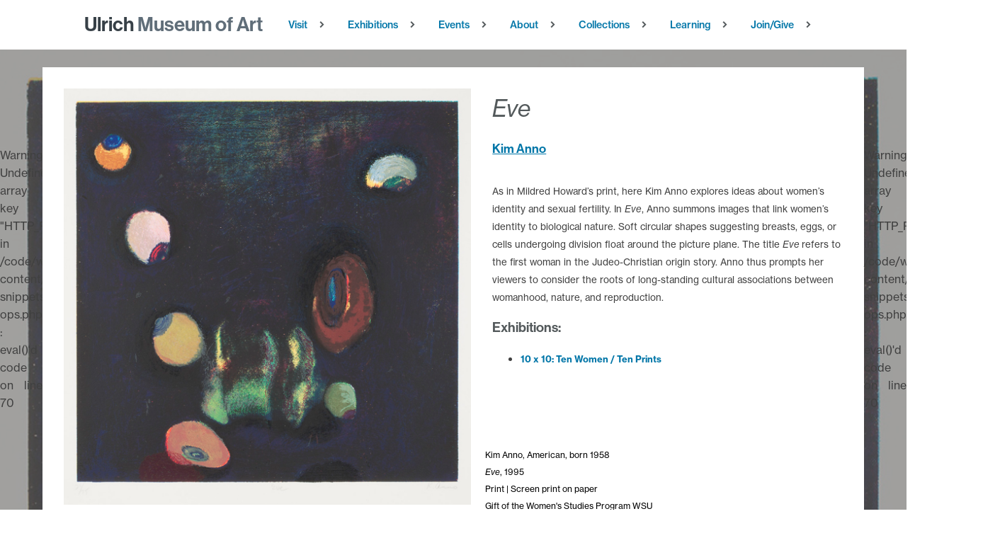

--- FILE ---
content_type: text/html; charset=UTF-8
request_url: https://ulrich.wichita.edu/ulrich_art_item/eve/
body_size: 26677
content:
<!DOCTYPE html>
<html lang="en-US" >
<head>
<meta charset="UTF-8">
<meta name="viewport" content="width=device-width, initial-scale=1.0">
<!-- WP_HEAD() START -->
<link rel="preload" as="style" href="https://use.typekit.net/kou0ghk.css">
<link rel="stylesheet" href="https://use.typekit.net/kou0ghk.css">
<meta name='robots' content='max-image-preview:large' />
<title>Eve - Ulrich Museum of Art</title>
<link rel='dns-prefetch' href='//ulrich.wichita.edu' />
<link rel='dns-prefetch' href='//www.googletagmanager.com' />
<link rel="alternate" type="application/rss+xml" title="Ulrich Museum of Art &raquo; Feed" href="https://ulrich.wichita.edu/feed/" />
<link rel="alternate" type="application/rss+xml" title="Ulrich Museum of Art &raquo; Comments Feed" href="https://ulrich.wichita.edu/comments/feed/" />
<link rel="alternate" type="text/calendar" title="Ulrich Museum of Art &raquo; iCal Feed" href="https://ulrich.wichita.edu/event/?ical=1" />
<link rel="alternate" title="oEmbed (JSON)" type="application/json+oembed" href="https://ulrich.wichita.edu/wp-json/oembed/1.0/embed?url=https%3A%2F%2Fulrich.wichita.edu%2Fulrich_art_item%2Feve%2F" />
<link rel="alternate" title="oEmbed (XML)" type="text/xml+oembed" href="https://ulrich.wichita.edu/wp-json/oembed/1.0/embed?url=https%3A%2F%2Fulrich.wichita.edu%2Fulrich_art_item%2Feve%2F&#038;format=xml" />
<style id='wp-img-auto-sizes-contain-inline-css'>
img:is([sizes=auto i],[sizes^="auto," i]){contain-intrinsic-size:3000px 1500px}
/*# sourceURL=wp-img-auto-sizes-contain-inline-css */
</style>
<style id='wp-emoji-styles-inline-css'>

	img.wp-smiley, img.emoji {
		display: inline !important;
		border: none !important;
		box-shadow: none !important;
		height: 1em !important;
		width: 1em !important;
		margin: 0 0.07em !important;
		vertical-align: -0.1em !important;
		background: none !important;
		padding: 0 !important;
	}
/*# sourceURL=wp-emoji-styles-inline-css */
</style>
<style id='wp-block-library-inline-css'>
:root{--wp-block-synced-color:#7a00df;--wp-block-synced-color--rgb:122,0,223;--wp-bound-block-color:var(--wp-block-synced-color);--wp-editor-canvas-background:#ddd;--wp-admin-theme-color:#007cba;--wp-admin-theme-color--rgb:0,124,186;--wp-admin-theme-color-darker-10:#006ba1;--wp-admin-theme-color-darker-10--rgb:0,107,160.5;--wp-admin-theme-color-darker-20:#005a87;--wp-admin-theme-color-darker-20--rgb:0,90,135;--wp-admin-border-width-focus:2px}@media (min-resolution:192dpi){:root{--wp-admin-border-width-focus:1.5px}}.wp-element-button{cursor:pointer}:root .has-very-light-gray-background-color{background-color:#eee}:root .has-very-dark-gray-background-color{background-color:#313131}:root .has-very-light-gray-color{color:#eee}:root .has-very-dark-gray-color{color:#313131}:root .has-vivid-green-cyan-to-vivid-cyan-blue-gradient-background{background:linear-gradient(135deg,#00d084,#0693e3)}:root .has-purple-crush-gradient-background{background:linear-gradient(135deg,#34e2e4,#4721fb 50%,#ab1dfe)}:root .has-hazy-dawn-gradient-background{background:linear-gradient(135deg,#faaca8,#dad0ec)}:root .has-subdued-olive-gradient-background{background:linear-gradient(135deg,#fafae1,#67a671)}:root .has-atomic-cream-gradient-background{background:linear-gradient(135deg,#fdd79a,#004a59)}:root .has-nightshade-gradient-background{background:linear-gradient(135deg,#330968,#31cdcf)}:root .has-midnight-gradient-background{background:linear-gradient(135deg,#020381,#2874fc)}:root{--wp--preset--font-size--normal:16px;--wp--preset--font-size--huge:42px}.has-regular-font-size{font-size:1em}.has-larger-font-size{font-size:2.625em}.has-normal-font-size{font-size:var(--wp--preset--font-size--normal)}.has-huge-font-size{font-size:var(--wp--preset--font-size--huge)}.has-text-align-center{text-align:center}.has-text-align-left{text-align:left}.has-text-align-right{text-align:right}.has-fit-text{white-space:nowrap!important}#end-resizable-editor-section{display:none}.aligncenter{clear:both}.items-justified-left{justify-content:flex-start}.items-justified-center{justify-content:center}.items-justified-right{justify-content:flex-end}.items-justified-space-between{justify-content:space-between}.screen-reader-text{border:0;clip-path:inset(50%);height:1px;margin:-1px;overflow:hidden;padding:0;position:absolute;width:1px;word-wrap:normal!important}.screen-reader-text:focus{background-color:#ddd;clip-path:none;color:#444;display:block;font-size:1em;height:auto;left:5px;line-height:normal;padding:15px 23px 14px;text-decoration:none;top:5px;width:auto;z-index:100000}html :where(.has-border-color){border-style:solid}html :where([style*=border-top-color]){border-top-style:solid}html :where([style*=border-right-color]){border-right-style:solid}html :where([style*=border-bottom-color]){border-bottom-style:solid}html :where([style*=border-left-color]){border-left-style:solid}html :where([style*=border-width]){border-style:solid}html :where([style*=border-top-width]){border-top-style:solid}html :where([style*=border-right-width]){border-right-style:solid}html :where([style*=border-bottom-width]){border-bottom-style:solid}html :where([style*=border-left-width]){border-left-style:solid}html :where(img[class*=wp-image-]){height:auto;max-width:100%}:where(figure){margin:0 0 1em}html :where(.is-position-sticky){--wp-admin--admin-bar--position-offset:var(--wp-admin--admin-bar--height,0px)}@media screen and (max-width:600px){html :where(.is-position-sticky){--wp-admin--admin-bar--position-offset:0px}}
/*# sourceURL=/wp-includes/css/dist/block-library/common.min.css */
</style>
<style id='classic-theme-styles-inline-css'>
/*! This file is auto-generated */
.wp-block-button__link{color:#fff;background-color:#32373c;border-radius:9999px;box-shadow:none;text-decoration:none;padding:calc(.667em + 2px) calc(1.333em + 2px);font-size:1.125em}.wp-block-file__button{background:#32373c;color:#fff;text-decoration:none}
/*# sourceURL=/wp-includes/css/classic-themes.min.css */
</style>
<style id='global-styles-inline-css'>
:root{--wp--preset--aspect-ratio--square: 1;--wp--preset--aspect-ratio--4-3: 4/3;--wp--preset--aspect-ratio--3-4: 3/4;--wp--preset--aspect-ratio--3-2: 3/2;--wp--preset--aspect-ratio--2-3: 2/3;--wp--preset--aspect-ratio--16-9: 16/9;--wp--preset--aspect-ratio--9-16: 9/16;--wp--preset--color--black: #000000;--wp--preset--color--cyan-bluish-gray: #abb8c3;--wp--preset--color--white: #ffffff;--wp--preset--color--pale-pink: #f78da7;--wp--preset--color--vivid-red: #cf2e2e;--wp--preset--color--luminous-vivid-orange: #ff6900;--wp--preset--color--luminous-vivid-amber: #fcb900;--wp--preset--color--light-green-cyan: #7bdcb5;--wp--preset--color--vivid-green-cyan: #00d084;--wp--preset--color--pale-cyan-blue: #8ed1fc;--wp--preset--color--vivid-cyan-blue: #0693e3;--wp--preset--color--vivid-purple: #9b51e0;--wp--preset--color--base: #FFFFFF;--wp--preset--color--contrast: #111111;--wp--preset--color--accent-1: #FFEE58;--wp--preset--color--accent-2: #F6CFF4;--wp--preset--color--accent-3: #503AA8;--wp--preset--color--accent-4: #686868;--wp--preset--color--accent-5: #FBFAF3;--wp--preset--color--accent-6: color-mix(in srgb, currentColor 20%, transparent);--wp--preset--gradient--vivid-cyan-blue-to-vivid-purple: linear-gradient(135deg,rgb(6,147,227) 0%,rgb(155,81,224) 100%);--wp--preset--gradient--light-green-cyan-to-vivid-green-cyan: linear-gradient(135deg,rgb(122,220,180) 0%,rgb(0,208,130) 100%);--wp--preset--gradient--luminous-vivid-amber-to-luminous-vivid-orange: linear-gradient(135deg,rgb(252,185,0) 0%,rgb(255,105,0) 100%);--wp--preset--gradient--luminous-vivid-orange-to-vivid-red: linear-gradient(135deg,rgb(255,105,0) 0%,rgb(207,46,46) 100%);--wp--preset--gradient--very-light-gray-to-cyan-bluish-gray: linear-gradient(135deg,rgb(238,238,238) 0%,rgb(169,184,195) 100%);--wp--preset--gradient--cool-to-warm-spectrum: linear-gradient(135deg,rgb(74,234,220) 0%,rgb(151,120,209) 20%,rgb(207,42,186) 40%,rgb(238,44,130) 60%,rgb(251,105,98) 80%,rgb(254,248,76) 100%);--wp--preset--gradient--blush-light-purple: linear-gradient(135deg,rgb(255,206,236) 0%,rgb(152,150,240) 100%);--wp--preset--gradient--blush-bordeaux: linear-gradient(135deg,rgb(254,205,165) 0%,rgb(254,45,45) 50%,rgb(107,0,62) 100%);--wp--preset--gradient--luminous-dusk: linear-gradient(135deg,rgb(255,203,112) 0%,rgb(199,81,192) 50%,rgb(65,88,208) 100%);--wp--preset--gradient--pale-ocean: linear-gradient(135deg,rgb(255,245,203) 0%,rgb(182,227,212) 50%,rgb(51,167,181) 100%);--wp--preset--gradient--electric-grass: linear-gradient(135deg,rgb(202,248,128) 0%,rgb(113,206,126) 100%);--wp--preset--gradient--midnight: linear-gradient(135deg,rgb(2,3,129) 0%,rgb(40,116,252) 100%);--wp--preset--font-size--small: 0.875rem;--wp--preset--font-size--medium: clamp(1rem, 1rem + ((1vw - 0.2rem) * 0.196), 1.125rem);--wp--preset--font-size--large: clamp(1.125rem, 1.125rem + ((1vw - 0.2rem) * 0.392), 1.375rem);--wp--preset--font-size--x-large: clamp(1.75rem, 1.75rem + ((1vw - 0.2rem) * 0.392), 2rem);--wp--preset--font-size--xx-large: clamp(2.15rem, 2.15rem + ((1vw - 0.2rem) * 1.333), 3rem);--wp--preset--font-family--manrope: Manrope, sans-serif;--wp--preset--font-family--fira-code: "Fira Code", monospace;--wp--preset--spacing--20: 10px;--wp--preset--spacing--30: 20px;--wp--preset--spacing--40: 30px;--wp--preset--spacing--50: clamp(30px, 5vw, 50px);--wp--preset--spacing--60: clamp(30px, 7vw, 70px);--wp--preset--spacing--70: clamp(50px, 7vw, 90px);--wp--preset--spacing--80: clamp(70px, 10vw, 140px);--wp--preset--shadow--natural: 6px 6px 9px rgba(0, 0, 0, 0.2);--wp--preset--shadow--deep: 12px 12px 50px rgba(0, 0, 0, 0.4);--wp--preset--shadow--sharp: 6px 6px 0px rgba(0, 0, 0, 0.2);--wp--preset--shadow--outlined: 6px 6px 0px -3px rgb(255, 255, 255), 6px 6px rgb(0, 0, 0);--wp--preset--shadow--crisp: 6px 6px 0px rgb(0, 0, 0);}:root :where(.is-layout-flow) > :first-child{margin-block-start: 0;}:root :where(.is-layout-flow) > :last-child{margin-block-end: 0;}:root :where(.is-layout-flow) > *{margin-block-start: 1.2rem;margin-block-end: 0;}:root :where(.is-layout-constrained) > :first-child{margin-block-start: 0;}:root :where(.is-layout-constrained) > :last-child{margin-block-end: 0;}:root :where(.is-layout-constrained) > *{margin-block-start: 1.2rem;margin-block-end: 0;}:root :where(.is-layout-flex){gap: 1.2rem;}:root :where(.is-layout-grid){gap: 1.2rem;}body .is-layout-flex{display: flex;}.is-layout-flex{flex-wrap: wrap;align-items: center;}.is-layout-flex > :is(*, div){margin: 0;}body .is-layout-grid{display: grid;}.is-layout-grid > :is(*, div){margin: 0;}:root :where(.wp-block-columns-is-layout-flow) > :first-child{margin-block-start: 0;}:root :where(.wp-block-columns-is-layout-flow) > :last-child{margin-block-end: 0;}:root :where(.wp-block-columns-is-layout-flow) > *{margin-block-start: var(--wp--preset--spacing--50);margin-block-end: 0;}:root :where(.wp-block-columns-is-layout-constrained) > :first-child{margin-block-start: 0;}:root :where(.wp-block-columns-is-layout-constrained) > :last-child{margin-block-end: 0;}:root :where(.wp-block-columns-is-layout-constrained) > *{margin-block-start: var(--wp--preset--spacing--50);margin-block-end: 0;}:root :where(.wp-block-columns-is-layout-flex){gap: var(--wp--preset--spacing--50);}:root :where(.wp-block-columns-is-layout-grid){gap: var(--wp--preset--spacing--50);}.has-black-color{color: var(--wp--preset--color--black) !important;}.has-cyan-bluish-gray-color{color: var(--wp--preset--color--cyan-bluish-gray) !important;}.has-white-color{color: var(--wp--preset--color--white) !important;}.has-pale-pink-color{color: var(--wp--preset--color--pale-pink) !important;}.has-vivid-red-color{color: var(--wp--preset--color--vivid-red) !important;}.has-luminous-vivid-orange-color{color: var(--wp--preset--color--luminous-vivid-orange) !important;}.has-luminous-vivid-amber-color{color: var(--wp--preset--color--luminous-vivid-amber) !important;}.has-light-green-cyan-color{color: var(--wp--preset--color--light-green-cyan) !important;}.has-vivid-green-cyan-color{color: var(--wp--preset--color--vivid-green-cyan) !important;}.has-pale-cyan-blue-color{color: var(--wp--preset--color--pale-cyan-blue) !important;}.has-vivid-cyan-blue-color{color: var(--wp--preset--color--vivid-cyan-blue) !important;}.has-vivid-purple-color{color: var(--wp--preset--color--vivid-purple) !important;}.has-black-background-color{background-color: var(--wp--preset--color--black) !important;}.has-cyan-bluish-gray-background-color{background-color: var(--wp--preset--color--cyan-bluish-gray) !important;}.has-white-background-color{background-color: var(--wp--preset--color--white) !important;}.has-pale-pink-background-color{background-color: var(--wp--preset--color--pale-pink) !important;}.has-vivid-red-background-color{background-color: var(--wp--preset--color--vivid-red) !important;}.has-luminous-vivid-orange-background-color{background-color: var(--wp--preset--color--luminous-vivid-orange) !important;}.has-luminous-vivid-amber-background-color{background-color: var(--wp--preset--color--luminous-vivid-amber) !important;}.has-light-green-cyan-background-color{background-color: var(--wp--preset--color--light-green-cyan) !important;}.has-vivid-green-cyan-background-color{background-color: var(--wp--preset--color--vivid-green-cyan) !important;}.has-pale-cyan-blue-background-color{background-color: var(--wp--preset--color--pale-cyan-blue) !important;}.has-vivid-cyan-blue-background-color{background-color: var(--wp--preset--color--vivid-cyan-blue) !important;}.has-vivid-purple-background-color{background-color: var(--wp--preset--color--vivid-purple) !important;}.has-black-border-color{border-color: var(--wp--preset--color--black) !important;}.has-cyan-bluish-gray-border-color{border-color: var(--wp--preset--color--cyan-bluish-gray) !important;}.has-white-border-color{border-color: var(--wp--preset--color--white) !important;}.has-pale-pink-border-color{border-color: var(--wp--preset--color--pale-pink) !important;}.has-vivid-red-border-color{border-color: var(--wp--preset--color--vivid-red) !important;}.has-luminous-vivid-orange-border-color{border-color: var(--wp--preset--color--luminous-vivid-orange) !important;}.has-luminous-vivid-amber-border-color{border-color: var(--wp--preset--color--luminous-vivid-amber) !important;}.has-light-green-cyan-border-color{border-color: var(--wp--preset--color--light-green-cyan) !important;}.has-vivid-green-cyan-border-color{border-color: var(--wp--preset--color--vivid-green-cyan) !important;}.has-pale-cyan-blue-border-color{border-color: var(--wp--preset--color--pale-cyan-blue) !important;}.has-vivid-cyan-blue-border-color{border-color: var(--wp--preset--color--vivid-cyan-blue) !important;}.has-vivid-purple-border-color{border-color: var(--wp--preset--color--vivid-purple) !important;}.has-vivid-cyan-blue-to-vivid-purple-gradient-background{background: var(--wp--preset--gradient--vivid-cyan-blue-to-vivid-purple) !important;}.has-light-green-cyan-to-vivid-green-cyan-gradient-background{background: var(--wp--preset--gradient--light-green-cyan-to-vivid-green-cyan) !important;}.has-luminous-vivid-amber-to-luminous-vivid-orange-gradient-background{background: var(--wp--preset--gradient--luminous-vivid-amber-to-luminous-vivid-orange) !important;}.has-luminous-vivid-orange-to-vivid-red-gradient-background{background: var(--wp--preset--gradient--luminous-vivid-orange-to-vivid-red) !important;}.has-very-light-gray-to-cyan-bluish-gray-gradient-background{background: var(--wp--preset--gradient--very-light-gray-to-cyan-bluish-gray) !important;}.has-cool-to-warm-spectrum-gradient-background{background: var(--wp--preset--gradient--cool-to-warm-spectrum) !important;}.has-blush-light-purple-gradient-background{background: var(--wp--preset--gradient--blush-light-purple) !important;}.has-blush-bordeaux-gradient-background{background: var(--wp--preset--gradient--blush-bordeaux) !important;}.has-luminous-dusk-gradient-background{background: var(--wp--preset--gradient--luminous-dusk) !important;}.has-pale-ocean-gradient-background{background: var(--wp--preset--gradient--pale-ocean) !important;}.has-electric-grass-gradient-background{background: var(--wp--preset--gradient--electric-grass) !important;}.has-midnight-gradient-background{background: var(--wp--preset--gradient--midnight) !important;}.has-small-font-size{font-size: var(--wp--preset--font-size--small) !important;}.has-medium-font-size{font-size: var(--wp--preset--font-size--medium) !important;}.has-large-font-size{font-size: var(--wp--preset--font-size--large) !important;}.has-x-large-font-size{font-size: var(--wp--preset--font-size--x-large) !important;}
/*# sourceURL=global-styles-inline-css */
</style>
<link rel='stylesheet' id='oxygen-aos-css' href='https://ulrich.wichita.edu/wp-content/plugins/oxygen/component-framework/vendor/aos/aos.css?ver=6.9' media='all' />
<link rel='stylesheet' id='oxygen-css' href='https://ulrich.wichita.edu/wp-content/plugins/oxygen/component-framework/oxygen.css?ver=4.9.5' media='all' />
<link rel='stylesheet' id='rtec_styles-css' href='https://ulrich.wichita.edu/wp-content/plugins/registrations-for-the-events-calendar/css/rtec-styles.css?ver=2.13.9' media='all' />
<link rel='stylesheet' id='wpa-style-css' href='https://ulrich.wichita.edu/wp-content/plugins/wp-accessibility/css/wpa-style.css?ver=2.3.0' media='all' />
<style id='wpa-style-inline-css'>
:root { --admin-bar-top : 7px; }
/*# sourceURL=wpa-style-inline-css */
</style>
<link rel='stylesheet' id='slb_core-css' href='https://ulrich.wichita.edu/wp-content/plugins/simple-lightbox/client/css/app.css?ver=2.9.4' media='all' />
<!--n2css--><!--n2js--><script src="https://ulrich.wichita.edu/wp-content/plugins/oxygen/component-framework/vendor/aos/aos.js?ver=1" id="oxygen-aos-js"></script>
<script src="https://ulrich.wichita.edu/wp-includes/js/jquery/jquery.min.js?ver=3.7.1" id="jquery-core-js"></script>
<script src="https://ulrich.wichita.edu/wp-includes/js/jquery/jquery-migrate.min.js?ver=3.4.1" id="jquery-migrate-js"></script>

<!-- Google tag (gtag.js) snippet added by Site Kit -->
<!-- Google Analytics snippet added by Site Kit -->
<script src="https://www.googletagmanager.com/gtag/js?id=GT-NC8PMLS7" id="google_gtagjs-js" async></script>
<script id="google_gtagjs-js-after">
window.dataLayer = window.dataLayer || [];function gtag(){dataLayer.push(arguments);}
gtag("set","linker",{"domains":["ulrich.wichita.edu"]});
gtag("js", new Date());
gtag("set", "developer_id.dZTNiMT", true);
gtag("config", "GT-NC8PMLS7", {"googlesitekit_post_type":"ulrich_art_item"});
 window._googlesitekit = window._googlesitekit || {}; window._googlesitekit.throttledEvents = []; window._googlesitekit.gtagEvent = (name, data) => { var key = JSON.stringify( { name, data } ); if ( !! window._googlesitekit.throttledEvents[ key ] ) { return; } window._googlesitekit.throttledEvents[ key ] = true; setTimeout( () => { delete window._googlesitekit.throttledEvents[ key ]; }, 5 ); gtag( "event", name, { ...data, event_source: "site-kit" } ); }; 
//# sourceURL=google_gtagjs-js-after
</script>
<link rel="https://api.w.org/" href="https://ulrich.wichita.edu/wp-json/" /><link rel="alternate" title="JSON" type="application/json" href="https://ulrich.wichita.edu/wp-json/wp/v2/ulrich_art_item/2364" /><link rel="EditURI" type="application/rsd+xml" title="RSD" href="https://ulrich.wichita.edu/xmlrpc.php?rsd" />
<meta name="generator" content="WordPress 6.9" />
<link rel="canonical" href="https://ulrich.wichita.edu/ulrich_art_item/eve/" />
<link rel='shortlink' href='https://ulrich.wichita.edu/?p=2364' />
<meta name="generator" content="Site Kit by Google 1.170.0" /><meta name="tec-api-version" content="v1"><meta name="tec-api-origin" content="https://ulrich.wichita.edu"><link rel="alternate" href="https://ulrich.wichita.edu/wp-json/tribe/events/v1/" /><style class='wp-fonts-local'>
@font-face{font-family:Manrope;font-style:normal;font-weight:200 800;font-display:fallback;src:url('https://ulrich.wichita.edu/wp-content/themes/oxygen-is-not-a-theme/assets/fonts/manrope/Manrope-VariableFont_wght.woff2') format('woff2');}
@font-face{font-family:"Fira Code";font-style:normal;font-weight:300 700;font-display:fallback;src:url('https://ulrich.wichita.edu/wp-content/themes/oxygen-is-not-a-theme/assets/fonts/fira-code/FiraCode-VariableFont_wght.woff2') format('woff2');}
</style>
<link rel="icon" href="https://ulrich.wichita.edu/wp-content/uploads/2023/08/ulrich-orange-u.svg" sizes="32x32" />
<link rel="icon" href="https://ulrich.wichita.edu/wp-content/uploads/2023/08/ulrich-orange-u.svg" sizes="192x192" />
<link rel="apple-touch-icon" href="https://ulrich.wichita.edu/wp-content/uploads/2023/08/ulrich-orange-u.svg" />
<meta name="msapplication-TileImage" content="https://ulrich.wichita.edu/wp-content/uploads/2023/08/ulrich-orange-u.svg" />
<link rel='stylesheet' id='oxygen-styles-css' href='//ulrich.wichita.edu/ulrich_art_item/eve/?xlink=css&#038;ver=6.9' media='all' />
<!-- END OF WP_HEAD() -->
</head>
<body class="wp-singular ulrich_art_item-template-default single single-ulrich_art_item postid-2364 single-format-standard wp-embed-responsive wp-theme-oxygen-is-not-a-theme oxygen-body tribe-no-js" >




						<div id="code_block-12-13446" class="ct-code-block" ></div><div id="div_block-118-1704" class="ct-div-block" ><a id="link_text-93-1704" class="ct-link-text skip-nav" href="#skip-to-main-content" target="_self"  >Skip to main content</a><header id="_header-94-1704" class="oxy-header-wrapper oxy-sticky-header oxy-overlay-header oxy-header" ><div id="_header_row-95-1704" class="oxy-header-row" ><div class="oxy-header-container"><div id="_header_left-96-1704" class="oxy-header-left" ><div id="div_block-97-1704" class="ct-div-block" ><a id="" class="ct-link-text ulrich-logo" href="https://ulrich.wichita.edu"   ><span id="" class="ct-span ulrich-logo-ulrich" >Ulrich&nbsp;</span>Museum of Art</a></div></div><div id="_header_center-100-1704" class="oxy-header-center" >
		<nav id="-site-navigation-115-1704" class="oxy-site-navigation "  x-data="oxyA11yMenuData" aria-label="Main">
        <!-- Default styles -->
        <style>
            
                        @media (max-width: 991px) {
                    #-site-navigation-115-1704.oxy-site-navigation .oxy-site-navigation__mobile-open-button {
                display: initial;
            }

            #-site-navigation-115-1704.oxy-site-navigation .oxy-site-navigation__mobile-close-wrapper {
                display: initial;
            }
            /* End Mobile Styles - Buttons */

            /* Mobile Styles -- Off-Canvas */
            #-site-navigation-115-1704 .oxy-site-navigation__skip-link {
                display: none;
            }

            #-site-navigation-115-1704.oxy-site-navigation > ul:not(.open) {
            display: none;
            }

            #-site-navigation-115-1704.oxy-site-navigation > ul {
                position: fixed;
                top: 0;
                flex-direction: column;
                height: 100vh;
                width: 300px;
                /* SETTING */
                padding: 64px 0px;
                /* SETTING */
                overflow: auto;
                background-color: var(--oxynav-neutral-color);
                box-shadow:
                    0px 12.5px 10px rgba(0, 0, 0, 0.035),
                    0px 100px 80px rgba(0, 0, 0, 0.07);
                margin-block-end: 0px;
                margin-block-start: 0px;
                z-index: 9999;
            }

            #-site-navigation-115-1704.oxy-site-navigation ul > li {
                width: 100%;
                flex-wrap: wrap;
            }

            #-site-navigation-115-1704.oxy-site-navigation ul > li > ul > li,
            #-site-navigation-115-1704.oxy-site-navigation ul > li > ul > li > ul > li {
                width: 100%;
                flex-wrap: nowrap;
            }

            #-site-navigation-115-1704.oxy-site-navigation ul > li > ul > li > a,
            #-site-navigation-115-1704.oxy-site-navigation ul > li > ul > li > ul > li > a {
                white-space: normal;
            }

            /* Sub & sub-submenu layout fixes */
            #-site-navigation-115-1704.oxy-site-navigation > ul > li > ul > li {
                flex-wrap: wrap;
            }

            #-site-navigation-115-1704.oxy-site-navigation > ul > li > ul > li > a {
                max-width: 89%;
            }

            #-site-navigation-115-1704.oxy-site-navigation > ul > li > ul > li > img + a {
                width: 60%;
            }
            
            /* Don't use border radius for mobile menu */
            #-site-navigation-115-1704.oxy-site-navigation > ul > li,
            #-site-navigation-115-1704.oxy-site-navigation > ul > li > ul > li:first-of-type,
            #-site-navigation-115-1704.oxy-site-navigation > ul > li > ul > li:last-of-type,
            #-site-navigation-115-1704.oxy-site-navigation > ul > li > ul > li > ul > li:first-of-type,
            #-site-navigation-115-1704.oxy-site-navigation > ul > li > ul > li > ul > li:last-of-type {
                border-radius: 0px;
            }

            #-site-navigation-115-1704.oxy-site-navigation li > ul {
                position: static;
            }
                }
                        /* End Mobile Styles -- Off-Canvas */
        </style>

        <noscript>
            <div class="oxy-site-navigation__noscript">
            JavaScript is disabled in your browser. Please enable JavaScript for a better experience.
            </div>
            <div class="menu-main-container"><ul id="menu-main" class="menu"><li id="menu-item-13436" class="menu-item menu-item-type-post_type menu-item-object-page menu-item-has-children menu-item-13436"><a href="https://ulrich.wichita.edu/visitor-guidelines/">Visit</a>
<ul class="sub-menu">
	<li id="menu-item-1082" class="menu-item menu-item-type-post_type menu-item-object-page menu-item-1082"><a href="https://ulrich.wichita.edu/hours-and-admissions/">Hours</a></li>
	<li id="menu-item-1080" class="menu-item menu-item-type-post_type menu-item-object-page menu-item-1080"><a href="https://ulrich.wichita.edu/directions-parking/">Parking</a></li>
	<li id="menu-item-3252" class="menu-item menu-item-type-post_type menu-item-object-page menu-item-3252"><a href="https://ulrich.wichita.edu/tours/">Tours</a></li>
	<li id="menu-item-3012" class="menu-item menu-item-type-post_type menu-item-object-page menu-item-3012"><a href="https://ulrich.wichita.edu/accessibility/">Accessibility</a></li>
	<li id="menu-item-3010" class="menu-item menu-item-type-post_type menu-item-object-page menu-item-3010"><a href="https://ulrich.wichita.edu/visitor-guidelines/">Visitor Guidelines</a></li>
	<li id="menu-item-1128" class="menu-item menu-item-type-custom menu-item-object-custom menu-item-1128"><a href="https://secure.touchnet.com/C21797_ustores/web/store_main.jsp?STOREID=27&#038;SINGLESTORE=true">Shop</a></li>
</ul>
</li>
<li id="menu-item-13438" class="menu-item menu-item-type-post_type menu-item-object-page menu-item-has-children menu-item-13438"><a href="https://ulrich.wichita.edu/current-exhibitions/">Exhibitions</a>
<ul class="sub-menu">
	<li id="menu-item-94" class="menu-item menu-item-type-post_type menu-item-object-page menu-item-94"><a href="https://ulrich.wichita.edu/current-exhibitions/">Current</a></li>
	<li id="menu-item-3006" class="menu-item menu-item-type-post_type menu-item-object-page menu-item-3006"><a href="https://ulrich.wichita.edu/upcoming-exhibitions/">Upcoming</a></li>
	<li id="menu-item-3014" class="menu-item menu-item-type-post_type menu-item-object-page menu-item-3014"><a href="https://ulrich.wichita.edu/past-exhibitions/">Past</a></li>
</ul>
</li>
<li id="menu-item-17641" class="menu-item menu-item-type-post_type menu-item-object-page menu-item-has-children menu-item-17641"><a href="https://ulrich.wichita.edu/programs/">Events</a>
<ul class="sub-menu">
	<li id="menu-item-17642" class="menu-item menu-item-type-post_type menu-item-object-page menu-item-17642"><a href="https://ulrich.wichita.edu/programs/">Events</a></li>
	<li id="menu-item-16482" class="menu-item menu-item-type-post_type menu-item-object-page menu-item-16482"><a href="https://ulrich.wichita.edu/2025-spring-update/">2025 Spring Update</a></li>
</ul>
</li>
<li id="menu-item-13440" class="menu-item menu-item-type-post_type menu-item-object-page menu-item-has-children menu-item-13440"><a href="https://ulrich.wichita.edu/?page_id=1682">About</a>
<ul class="sub-menu">
	<li id="menu-item-1054" class="menu-item menu-item-type-post_type menu-item-object-page menu-item-1054"><a href="https://ulrich.wichita.edu/our-mission/">Mission</a></li>
	<li id="menu-item-1056" class="menu-item menu-item-type-post_type menu-item-object-page menu-item-1056"><a href="https://ulrich.wichita.edu/history/">History</a></li>
	<li id="menu-item-11006" class="menu-item menu-item-type-post_type menu-item-object-page menu-item-11006"><a href="https://ulrich.wichita.edu/u50/">Happy Birthday, Ulrich Museum!</a></li>
	<li id="menu-item-16873" class="menu-item menu-item-type-post_type menu-item-object-page menu-item-16873"><a href="https://ulrich.wichita.edu/governance/">Governance</a></li>
	<li id="menu-item-7822" class="menu-item menu-item-type-post_type menu-item-object-page menu-item-7822"><a href="https://ulrich.wichita.edu/ulrich-alliance/">Ulrich Alliance</a></li>
	<li id="menu-item-3002" class="menu-item menu-item-type-post_type menu-item-object-page menu-item-3002"><a href="https://ulrich.wichita.edu/contact-us/">Meet the Team</a></li>
</ul>
</li>
<li id="menu-item-2928" class="menu-item menu-item-type-custom menu-item-object-custom menu-item-has-children menu-item-2928"><a href="https://ulrich-wichita.zetcom.net/en/">Collections</a>
<ul class="sub-menu">
	<li id="menu-item-1090" class="menu-item menu-item-type-custom menu-item-object-custom menu-item-1090"><a href="https://ulrich-wichita.zetcom.net/en/">Collection Portal</a></li>
	<li id="menu-item-3046" class="menu-item menu-item-type-post_type menu-item-object-page menu-item-3046"><a href="https://ulrich.wichita.edu/martin-h-bush-outdoor-sculpture-collection/">Outdoor Sculpture Collection</a></li>
	<li id="menu-item-16004" class="menu-item menu-item-type-post_type menu-item-object-page menu-item-16004"><a href="https://ulrich.wichita.edu/appraisal-provenance-or-attribution-services/">Appraisal, Provenance, or Attribution Services</a></li>
	<li id="menu-item-16005" class="menu-item menu-item-type-post_type menu-item-object-page menu-item-16005"><a href="https://ulrich.wichita.edu/rights-and-reproductions/">Rights and Reproductions</a></li>
</ul>
</li>
<li id="menu-item-13816" class="menu-item menu-item-type-post_type menu-item-object-page menu-item-has-children menu-item-13816"><a href="https://ulrich.wichita.edu/collection-study-program/">Learning</a>
<ul class="sub-menu">
	<li id="menu-item-3892" class="menu-item menu-item-type-post_type menu-item-object-page menu-item-3892"><a href="https://ulrich.wichita.edu/videos/">Videos</a></li>
	<li id="menu-item-3000" class="menu-item menu-item-type-post_type menu-item-object-page menu-item-3000"><a href="https://ulrich.wichita.edu/student-employment/">Student Employment</a></li>
	<li id="menu-item-3044" class="menu-item menu-item-type-post_type menu-item-object-page menu-item-3044"><a href="https://ulrich.wichita.edu/internship-program/">Internship Program</a></li>
	<li id="menu-item-3038" class="menu-item menu-item-type-post_type menu-item-object-page menu-item-3038"><a href="https://ulrich.wichita.edu/collection-study-center/">Dr. Sam and Jacque Kouri Collection Study Center</a></li>
	<li id="menu-item-2630" class="menu-item menu-item-type-post_type menu-item-object-page menu-item-2630"><a href="https://ulrich.wichita.edu/collection-study-program/">Collection Study Program</a></li>
	<li id="menu-item-2484" class="menu-item menu-item-type-post_type menu-item-object-page menu-item-2484"><a href="https://ulrich.wichita.edu/curriculum-resources-for-educators-students/">K-12 Resources</a></li>
	<li id="menu-item-2122" class="menu-item menu-item-type-post_type menu-item-object-page menu-item-2122"><a href="https://ulrich.wichita.edu/schedule-a-tour/">Schedule a Tour</a></li>
	<li id="menu-item-3260" class="menu-item menu-item-type-post_type menu-item-object-page menu-item-3260"><a href="https://ulrich.wichita.edu/become-a-docent/">Become a Docent</a></li>
</ul>
</li>
<li id="menu-item-13442" class="menu-item menu-item-type-post_type menu-item-object-page menu-item-has-children menu-item-13442"><a href="https://ulrich.wichita.edu/ufwb/">Join/Give</a>
<ul class="sub-menu">
	<li id="menu-item-1126" class="menu-item menu-item-type-post_type menu-item-object-page menu-item-1126"><a href="https://ulrich.wichita.edu/ufwb/">Ulrich Friends with Benefits</a></li>
	<li id="menu-item-2428" class="menu-item menu-item-type-post_type menu-item-object-page menu-item-2428"><a href="https://ulrich.wichita.edu/ulrich-you/">Free Ulrich Membership</a></li>
	<li id="menu-item-2958" class="menu-item menu-item-type-post_type menu-item-object-page menu-item-2958"><a href="https://ulrich.wichita.edu/volunteer/">Become a Volunteer</a></li>
	<li id="menu-item-3040" class="menu-item menu-item-type-post_type menu-item-object-page menu-item-3040"><a href="https://ulrich.wichita.edu/sponsorships/">Ulrich50</a></li>
	<li id="menu-item-3036" class="menu-item menu-item-type-post_type menu-item-object-page menu-item-3036"><a href="https://ulrich.wichita.edu/art-matters-endowment/">Give</a></li>
</ul>
</li>
</ul></div>        </noscript>

                        <button 
                class="oxy-site-navigation__mobile-open-button" 
                @click.prevent="rootOpen = !rootOpen; $nextTick( () => $event.target.closest('button').nextElementSibling.querySelector('.oxy-site-navigation__mobile-close-wrapper > button').focus() )" 
                aria-label="Open navigation menu" 
                :aria-expanded="rootOpen" 
                x-ref="openButton">
                    <svg class='icon' viewBox="0 0 25 28">
                        <use xlink:href="#FontAwesomeicon-bars"></use>
                    </svg>
                </button>
            
        
        <ul 
        :class="rootOpen ? 'open' : null" 
        @click.outside="!$event.target?.closest('.oxy-site-navigation') ? rootOpen = false : null"
        @focusout="( ( $event.relatedTarget != null ) && !$event.relatedTarget?.closest('.oxy-site-navigation') ) ? rootOpen = false : null"
        @closemobile="rootOpen = false; $nextTick( () => $refs.openButton.focus() )"
        x-init="menu = [{'ID':13436,'post_author':'4','post_date':'2026-01-23 12:14:24','post_date_gmt':'2023-03-11 19:49:10','post_content':'','post_title':'Visit','post_excerpt':'','post_status':'publish','comment_status':'closed','ping_status':'closed','post_password':'','post_name':'visit-2','to_ping':'','pinged':'','post_modified':'2026-01-23 12:14:24','post_modified_gmt':'2026-01-23 18:14:24','post_content_filtered':'','post_parent':0,'guid':'https:\/\/ulrich-test.wichita.edu\/?p=13436','menu_order':1,'post_type':'nav_menu_item','post_mime_type':'','comment_count':'0','filter':'raw','db_id':13436,'menu_item_parent':'0','object_id':'2966','object':'page','type':'post_type','type_label':'Page','url':'https:\/\/ulrich.wichita.edu\/visitor-guidelines\/','title':'Visit','target':'','attr_title':'','description':'','classes':['','menu-item','menu-item-type-post_type','menu-item-object-page'],'xfn':'','current':false,'current_item_ancestor':false,'current_item_parent':false,'menu_image':''},{'ID':1082,'post_author':'4','post_date':'2026-01-23 12:14:24','post_date_gmt':'2020-04-27 12:39:12','post_content':' ','post_title':'','post_excerpt':'','post_status':'publish','comment_status':'closed','ping_status':'closed','post_password':'','post_name':'1082','to_ping':'','pinged':'','post_modified':'2026-01-23 12:14:24','post_modified_gmt':'2026-01-23 18:14:24','post_content_filtered':'','post_parent':0,'guid':'https:\/\/blogs.wichita.edu\/ulrich\/1082\/','menu_order':2,'post_type':'nav_menu_item','post_mime_type':'','comment_count':'0','filter':'raw','db_id':1082,'menu_item_parent':'13436','object_id':'894','object':'page','type':'post_type','type_label':'Page','url':'https:\/\/ulrich.wichita.edu\/hours-and-admissions\/','title':'Hours','target':'','attr_title':'','description':'','classes':['','menu-item','menu-item-type-post_type','menu-item-object-page'],'xfn':'','current':false,'current_item_ancestor':false,'current_item_parent':false,'menu_image':''},{'ID':1080,'post_author':'4','post_date':'2026-01-23 12:14:24','post_date_gmt':'2020-04-27 12:39:12','post_content':'','post_title':'Parking','post_excerpt':'','post_status':'publish','comment_status':'closed','ping_status':'closed','post_password':'','post_name':'1080','to_ping':'','pinged':'','post_modified':'2026-01-23 12:14:24','post_modified_gmt':'2026-01-23 18:14:24','post_content_filtered':'','post_parent':0,'guid':'https:\/\/blogs.wichita.edu\/ulrich\/1080\/','menu_order':3,'post_type':'nav_menu_item','post_mime_type':'','comment_count':'0','filter':'raw','db_id':1080,'menu_item_parent':'13436','object_id':'898','object':'page','type':'post_type','type_label':'Page','url':'https:\/\/ulrich.wichita.edu\/directions-parking\/','title':'Parking','target':'','attr_title':'','description':'','classes':['','menu-item','menu-item-type-post_type','menu-item-object-page'],'xfn':'','current':false,'current_item_ancestor':false,'current_item_parent':false,'menu_image':''},{'ID':3252,'post_author':'18','post_date':'2026-01-23 12:14:24','post_date_gmt':'2020-07-06 18:20:50','post_content':' ','post_title':'','post_excerpt':'','post_status':'publish','comment_status':'closed','ping_status':'closed','post_password':'','post_name':'3252','to_ping':'','pinged':'','post_modified':'2026-01-23 12:14:24','post_modified_gmt':'2026-01-23 18:14:24','post_content_filtered':'','post_parent':0,'guid':'https:\/\/ulrich-new.wichita.edu\/?p=3252','menu_order':4,'post_type':'nav_menu_item','post_mime_type':'','comment_count':'0','filter':'raw','db_id':3252,'menu_item_parent':'13436','object_id':'3248','object':'page','type':'post_type','type_label':'Page','url':'https:\/\/ulrich.wichita.edu\/tours\/','title':'Tours','target':'','attr_title':'','description':'','classes':['','menu-item','menu-item-type-post_type','menu-item-object-page'],'xfn':'','current':false,'current_item_ancestor':false,'current_item_parent':false,'menu_image':''},{'ID':3012,'post_author':'4','post_date':'2026-01-23 12:14:24','post_date_gmt':'2020-07-01 22:29:09','post_content':' ','post_title':'','post_excerpt':'','post_status':'publish','comment_status':'closed','ping_status':'closed','post_password':'','post_name':'3012','to_ping':'','pinged':'','post_modified':'2026-01-23 12:14:24','post_modified_gmt':'2026-01-23 18:14:24','post_content_filtered':'','post_parent':0,'guid':'https:\/\/ulrich-new.wichita.edu\/?p=3012','menu_order':5,'post_type':'nav_menu_item','post_mime_type':'','comment_count':'0','filter':'raw','db_id':3012,'menu_item_parent':'13436','object_id':'2962','object':'page','type':'post_type','type_label':'Page','url':'https:\/\/ulrich.wichita.edu\/accessibility\/','title':'Accessibility','target':'','attr_title':'','description':'','classes':['','menu-item','menu-item-type-post_type','menu-item-object-page'],'xfn':'','current':false,'current_item_ancestor':false,'current_item_parent':false,'menu_image':''},{'ID':3010,'post_author':'4','post_date':'2026-01-23 12:14:24','post_date_gmt':'2020-07-01 22:29:09','post_content':' ','post_title':'','post_excerpt':'','post_status':'publish','comment_status':'closed','ping_status':'closed','post_password':'','post_name':'3010','to_ping':'','pinged':'','post_modified':'2026-01-23 12:14:24','post_modified_gmt':'2026-01-23 18:14:24','post_content_filtered':'','post_parent':0,'guid':'https:\/\/ulrich-new.wichita.edu\/?p=3010','menu_order':6,'post_type':'nav_menu_item','post_mime_type':'','comment_count':'0','filter':'raw','db_id':3010,'menu_item_parent':'13436','object_id':'2966','object':'page','type':'post_type','type_label':'Page','url':'https:\/\/ulrich.wichita.edu\/visitor-guidelines\/','title':'Visitor Guidelines','target':'','attr_title':'','description':'','classes':['','menu-item','menu-item-type-post_type','menu-item-object-page'],'xfn':'','current':false,'current_item_ancestor':false,'current_item_parent':false,'menu_image':''},{'ID':1128,'post_author':'4','post_date':'2026-01-23 12:14:24','post_date_gmt':'2020-04-27 13:10:50','post_content':'','post_title':'Shop','post_excerpt':'','post_status':'publish','comment_status':'closed','ping_status':'closed','post_password':'','post_name':'shop','to_ping':'','pinged':'','post_modified':'2026-01-23 12:14:24','post_modified_gmt':'2026-01-23 18:14:24','post_content_filtered':'','post_parent':0,'guid':'https:\/\/blogs.wichita.edu\/ulrich\/?p=1128','menu_order':7,'post_type':'nav_menu_item','post_mime_type':'','comment_count':'0','filter':'raw','db_id':1128,'menu_item_parent':'13436','object_id':'1128','object':'custom','type':'custom','type_label':'Custom Link','title':'Shop','url':'https:\/\/secure.touchnet.com\/C21797_ustores\/web\/store_main.jsp?STOREID=27&SINGLESTORE=true','target':'','attr_title':'','description':'','classes':['','menu-item','menu-item-type-custom','menu-item-object-custom'],'xfn':'','current':false,'current_item_ancestor':false,'current_item_parent':false,'menu_image':''},{'ID':13438,'post_author':'4','post_date':'2026-01-23 12:14:24','post_date_gmt':'2023-03-11 19:49:11','post_content':'','post_title':'Exhibitions','post_excerpt':'','post_status':'publish','comment_status':'closed','ping_status':'closed','post_password':'','post_name':'exhibitions','to_ping':'','pinged':'','post_modified':'2026-01-23 12:14:24','post_modified_gmt':'2026-01-23 18:14:24','post_content_filtered':'','post_parent':0,'guid':'https:\/\/ulrich-test.wichita.edu\/?p=13438','menu_order':8,'post_type':'nav_menu_item','post_mime_type':'','comment_count':'0','filter':'raw','db_id':13438,'menu_item_parent':'0','object_id':'70','object':'page','type':'post_type','type_label':'Page','url':'https:\/\/ulrich.wichita.edu\/current-exhibitions\/','title':'Exhibitions','target':'','attr_title':'','description':'','classes':['','menu-item','menu-item-type-post_type','menu-item-object-page'],'xfn':'','current':false,'current_item_ancestor':false,'current_item_parent':false,'menu_image':''},{'ID':94,'post_author':'6','post_date':'2026-01-23 12:14:24','post_date_gmt':'2019-03-16 15:11:43','post_content':'','post_title':'Current','post_excerpt':'','post_status':'publish','comment_status':'closed','ping_status':'closed','post_password':'','post_name':'94','to_ping':'','pinged':'','post_modified':'2026-01-23 12:14:24','post_modified_gmt':'2026-01-23 18:14:24','post_content_filtered':'','post_parent':0,'guid':'https:\/\/blogs.wichita.edu\/ulrich\/?p=94','menu_order':9,'post_type':'nav_menu_item','post_mime_type':'','comment_count':'0','filter':'raw','db_id':94,'menu_item_parent':'13438','object_id':'70','object':'page','type':'post_type','type_label':'Page','url':'https:\/\/ulrich.wichita.edu\/current-exhibitions\/','title':'Current','target':'','attr_title':'','description':'','classes':['','menu-item','menu-item-type-post_type','menu-item-object-page'],'xfn':'','current':false,'current_item_ancestor':false,'current_item_parent':false,'menu_image':''},{'ID':3006,'post_author':'4','post_date':'2026-01-23 12:14:24','post_date_gmt':'2020-07-01 22:29:09','post_content':'','post_title':'Upcoming','post_excerpt':'','post_status':'publish','comment_status':'closed','ping_status':'closed','post_password':'','post_name':'upcoming','to_ping':'','pinged':'','post_modified':'2026-01-23 12:14:24','post_modified_gmt':'2026-01-23 18:14:24','post_content_filtered':'','post_parent':0,'guid':'https:\/\/ulrich-new.wichita.edu\/?p=3006','menu_order':10,'post_type':'nav_menu_item','post_mime_type':'','comment_count':'0','filter':'raw','db_id':3006,'menu_item_parent':'13438','object_id':'2976','object':'page','type':'post_type','type_label':'Page','url':'https:\/\/ulrich.wichita.edu\/upcoming-exhibitions\/','title':'Upcoming','target':'','attr_title':'','description':'','classes':['','menu-item','menu-item-type-post_type','menu-item-object-page'],'xfn':'','current':false,'current_item_ancestor':false,'current_item_parent':false,'menu_image':''},{'ID':3014,'post_author':'4','post_date':'2026-01-23 12:14:24','post_date_gmt':'2020-07-01 22:29:09','post_content':'','post_title':'Past','post_excerpt':'','post_status':'publish','comment_status':'closed','ping_status':'closed','post_password':'','post_name':'past','to_ping':'','pinged':'','post_modified':'2026-01-23 12:14:24','post_modified_gmt':'2026-01-23 18:14:24','post_content_filtered':'','post_parent':0,'guid':'https:\/\/ulrich-new.wichita.edu\/?p=3014','menu_order':11,'post_type':'nav_menu_item','post_mime_type':'','comment_count':'0','filter':'raw','db_id':3014,'menu_item_parent':'13438','object_id':'2620','object':'page','type':'post_type','type_label':'Page','url':'https:\/\/ulrich.wichita.edu\/past-exhibitions\/','title':'Past','target':'','attr_title':'','description':'','classes':['','menu-item','menu-item-type-post_type','menu-item-object-page'],'xfn':'','current':false,'current_item_ancestor':false,'current_item_parent':false,'menu_image':''},{'ID':17641,'post_author':'4','post_date':'2026-01-23 12:14:25','post_date_gmt':'2026-01-23 18:14:17','post_content':'','post_title':'Events','post_excerpt':'','post_status':'publish','comment_status':'closed','ping_status':'closed','post_password':'','post_name':'events-2','to_ping':'','pinged':'','post_modified':'2026-01-23 12:14:25','post_modified_gmt':'2026-01-23 18:14:25','post_content_filtered':'','post_parent':0,'guid':'https:\/\/ulrich.wichita.edu\/?p=17641','menu_order':12,'post_type':'nav_menu_item','post_mime_type':'','comment_count':'0','filter':'raw','db_id':17641,'menu_item_parent':'0','object_id':'17638','object':'page','type':'post_type','type_label':'Page','url':'https:\/\/ulrich.wichita.edu\/programs\/','title':'Events','target':'','attr_title':'','description':'','classes':['','menu-item','menu-item-type-post_type','menu-item-object-page'],'xfn':'','current':false,'current_item_ancestor':false,'current_item_parent':false,'menu_image':''},{'ID':17642,'post_author':'4','post_date':'2026-01-23 12:14:25','post_date_gmt':'2026-01-23 18:14:17','post_content':'','post_title':'Events','post_excerpt':'','post_status':'publish','comment_status':'closed','ping_status':'closed','post_password':'','post_name':'events-3','to_ping':'','pinged':'','post_modified':'2026-01-23 12:14:25','post_modified_gmt':'2026-01-23 18:14:25','post_content_filtered':'','post_parent':0,'guid':'https:\/\/ulrich.wichita.edu\/?p=17642','menu_order':13,'post_type':'nav_menu_item','post_mime_type':'','comment_count':'0','filter':'raw','db_id':17642,'menu_item_parent':'17641','object_id':'17638','object':'page','type':'post_type','type_label':'Page','url':'https:\/\/ulrich.wichita.edu\/programs\/','title':'Events','target':'','attr_title':'','description':'','classes':['','menu-item','menu-item-type-post_type','menu-item-object-page'],'xfn':'','current':false,'current_item_ancestor':false,'current_item_parent':false,'menu_image':''},{'ID':16482,'post_author':'4','post_date':'2026-01-23 12:14:25','post_date_gmt':'2025-03-12 15:43:52','post_content':' ','post_title':'','post_excerpt':'','post_status':'publish','comment_status':'closed','ping_status':'closed','post_password':'','post_name':'16482','to_ping':'','pinged':'','post_modified':'2026-01-23 12:14:25','post_modified_gmt':'2026-01-23 18:14:25','post_content_filtered':'','post_parent':0,'guid':'https:\/\/ulrich.wichita.edu\/?p=16482','menu_order':14,'post_type':'nav_menu_item','post_mime_type':'','comment_count':'0','filter':'raw','db_id':16482,'menu_item_parent':'17641','object_id':'16199','object':'page','type':'post_type','type_label':'Page','url':'https:\/\/ulrich.wichita.edu\/2025-spring-update\/','title':'2025 Spring Update','target':'','attr_title':'','description':'','classes':['','menu-item','menu-item-type-post_type','menu-item-object-page'],'xfn':'','current':false,'current_item_ancestor':false,'current_item_parent':false,'menu_image':''},{'ID':13440,'post_author':'4','post_date':'2026-01-23 12:14:25','post_date_gmt':'2023-03-11 19:49:11','post_content':'','post_title':'About','post_excerpt':'','post_status':'publish','comment_status':'closed','ping_status':'closed','post_password':'','post_name':'about-2','to_ping':'','pinged':'','post_modified':'2026-01-23 12:14:25','post_modified_gmt':'2026-01-23 18:14:25','post_content_filtered':'','post_parent':0,'guid':'https:\/\/ulrich-test.wichita.edu\/?p=13440','menu_order':15,'post_type':'nav_menu_item','post_mime_type':'','comment_count':'0','filter':'raw','db_id':13440,'menu_item_parent':'0','object_id':'1682','object':'page','type':'post_type','type_label':'Pending','url':'https:\/\/ulrich.wichita.edu\/?page_id=1682','title':'About','target':'','attr_title':'','description':'','classes':['','menu-item','menu-item-type-post_type','menu-item-object-page'],'xfn':'','current':false,'current_item_ancestor':false,'current_item_parent':false,'menu_image':''},{'ID':1054,'post_author':'4','post_date':'2026-01-23 12:14:25','post_date_gmt':'2020-04-26 19:09:27','post_content':'','post_title':'Mission','post_excerpt':'','post_status':'publish','comment_status':'closed','ping_status':'closed','post_password':'','post_name':'1054','to_ping':'','pinged':'','post_modified':'2026-01-23 12:14:25','post_modified_gmt':'2026-01-23 18:14:25','post_content_filtered':'','post_parent':0,'guid':'https:\/\/blogs.wichita.edu\/ulrich\/1054\/','menu_order':16,'post_type':'nav_menu_item','post_mime_type':'','comment_count':'0','filter':'raw','db_id':1054,'menu_item_parent':'13440','object_id':'1000','object':'page','type':'post_type','type_label':'Page','url':'https:\/\/ulrich.wichita.edu\/our-mission\/','title':'Mission','target':'','attr_title':'','description':'','classes':['','menu-item','menu-item-type-post_type','menu-item-object-page'],'xfn':'','current':false,'current_item_ancestor':false,'current_item_parent':false,'menu_image':''},{'ID':1056,'post_author':'4','post_date':'2026-01-23 12:14:25','post_date_gmt':'2020-04-26 19:09:28','post_content':' ','post_title':'','post_excerpt':'','post_status':'publish','comment_status':'closed','ping_status':'closed','post_password':'','post_name':'1056','to_ping':'','pinged':'','post_modified':'2026-01-23 12:14:25','post_modified_gmt':'2026-01-23 18:14:25','post_content_filtered':'','post_parent':0,'guid':'https:\/\/blogs.wichita.edu\/ulrich\/1056\/','menu_order':17,'post_type':'nav_menu_item','post_mime_type':'','comment_count':'0','filter':'raw','db_id':1056,'menu_item_parent':'13440','object_id':'1004','object':'page','type':'post_type','type_label':'Page','url':'https:\/\/ulrich.wichita.edu\/history\/','title':'History','target':'','attr_title':'','description':'','classes':['','menu-item','menu-item-type-post_type','menu-item-object-page'],'xfn':'','current':false,'current_item_ancestor':false,'current_item_parent':false,'menu_image':''},{'ID':11006,'post_author':'16','post_date':'2026-01-23 12:14:25','post_date_gmt':'2022-06-28 20:39:55','post_content':' ','post_title':'','post_excerpt':'','post_status':'publish','comment_status':'closed','ping_status':'closed','post_password':'','post_name':'11006','to_ping':'','pinged':'','post_modified':'2026-01-23 12:14:25','post_modified_gmt':'2026-01-23 18:14:25','post_content_filtered':'','post_parent':0,'guid':'https:\/\/ulrich.wichita.edu\/?p=11006','menu_order':18,'post_type':'nav_menu_item','post_mime_type':'','comment_count':'0','filter':'raw','db_id':11006,'menu_item_parent':'13440','object_id':'10944','object':'page','type':'post_type','type_label':'Page','url':'https:\/\/ulrich.wichita.edu\/u50\/','title':'Happy Birthday, Ulrich Museum!','target':'','attr_title':'','description':'','classes':['','menu-item','menu-item-type-post_type','menu-item-object-page'],'xfn':'','current':false,'current_item_ancestor':false,'current_item_parent':false,'menu_image':''},{'ID':16873,'post_author':'4','post_date':'2026-01-23 12:14:25','post_date_gmt':'2025-07-15 21:26:07','post_content':' ','post_title':'','post_excerpt':'','post_status':'publish','comment_status':'closed','ping_status':'closed','post_password':'','post_name':'16873','to_ping':'','pinged':'','post_modified':'2026-01-23 12:14:25','post_modified_gmt':'2026-01-23 18:14:25','post_content_filtered':'','post_parent':0,'guid':'https:\/\/ulrich.wichita.edu\/?p=16873','menu_order':19,'post_type':'nav_menu_item','post_mime_type':'','comment_count':'0','filter':'raw','db_id':16873,'menu_item_parent':'13440','object_id':'16781','object':'page','type':'post_type','type_label':'Page','url':'https:\/\/ulrich.wichita.edu\/governance\/','title':'Governance','target':'','attr_title':'','description':'','classes':['','menu-item','menu-item-type-post_type','menu-item-object-page'],'xfn':'','current':false,'current_item_ancestor':false,'current_item_parent':false,'menu_image':''},{'ID':7822,'post_author':'16','post_date':'2026-01-23 12:14:25','post_date_gmt':'2020-12-03 21:47:29','post_content':' ','post_title':'','post_excerpt':'','post_status':'publish','comment_status':'closed','ping_status':'closed','post_password':'','post_name':'7822','to_ping':'','pinged':'','post_modified':'2026-01-23 12:14:25','post_modified_gmt':'2026-01-23 18:14:25','post_content_filtered':'','post_parent':0,'guid':'https:\/\/ulrich.wichita.edu\/?p=7822','menu_order':20,'post_type':'nav_menu_item','post_mime_type':'','comment_count':'0','filter':'raw','db_id':7822,'menu_item_parent':'13440','object_id':'7806','object':'page','type':'post_type','type_label':'Page','url':'https:\/\/ulrich.wichita.edu\/ulrich-alliance\/','title':'Ulrich Alliance','target':'','attr_title':'','description':'','classes':['','menu-item','menu-item-type-post_type','menu-item-object-page'],'xfn':'','current':false,'current_item_ancestor':false,'current_item_parent':false,'menu_image':''},{'ID':3002,'post_author':'4','post_date':'2026-01-23 12:14:25','post_date_gmt':'2020-07-01 22:29:10','post_content':' ','post_title':'','post_excerpt':'','post_status':'publish','comment_status':'closed','ping_status':'closed','post_password':'','post_name':'3002','to_ping':'','pinged':'','post_modified':'2026-01-23 12:14:25','post_modified_gmt':'2026-01-23 18:14:25','post_content_filtered':'','post_parent':0,'guid':'https:\/\/ulrich-new.wichita.edu\/?p=3002','menu_order':21,'post_type':'nav_menu_item','post_mime_type':'','comment_count':'0','filter':'raw','db_id':3002,'menu_item_parent':'13440','object_id':'2990','object':'page','type':'post_type','type_label':'Page','url':'https:\/\/ulrich.wichita.edu\/contact-us\/','title':'Meet the Team','target':'','attr_title':'','description':'','classes':['','menu-item','menu-item-type-post_type','menu-item-object-page'],'xfn':'','current':false,'current_item_ancestor':false,'current_item_parent':false,'menu_image':''},{'ID':2928,'post_author':'4','post_date':'2026-01-23 12:14:25','post_date_gmt':'2020-06-22 14:49:45','post_content':'','post_title':'Collections','post_excerpt':'','post_status':'publish','comment_status':'closed','ping_status':'closed','post_password':'','post_name':'explore-art','to_ping':'','pinged':'','post_modified':'2026-01-23 12:14:25','post_modified_gmt':'2026-01-23 18:14:25','post_content_filtered':'','post_parent':0,'guid':'https:\/\/ulrich-new.wichita.edu\/?p=2928','menu_order':22,'post_type':'nav_menu_item','post_mime_type':'','comment_count':'0','filter':'raw','db_id':2928,'menu_item_parent':'0','object_id':'2928','object':'custom','type':'custom','type_label':'Custom Link','title':'Collections','url':'https:\/\/ulrich-wichita.zetcom.net\/en\/','target':'','attr_title':'','description':'','classes':['','menu-item','menu-item-type-custom','menu-item-object-custom'],'xfn':'','current':false,'current_item_ancestor':false,'current_item_parent':false,'menu_image':''},{'ID':1090,'post_author':'4','post_date':'2026-01-23 12:14:25','post_date_gmt':'2020-04-27 12:57:38','post_content':'','post_title':'Collection Portal','post_excerpt':'','post_status':'publish','comment_status':'closed','ping_status':'closed','post_password':'','post_name':'collection-portal','to_ping':'','pinged':'','post_modified':'2026-01-23 12:14:25','post_modified_gmt':'2026-01-23 18:14:25','post_content_filtered':'','post_parent':0,'guid':'https:\/\/blogs.wichita.edu\/ulrich\/collection-portal\/','menu_order':23,'post_type':'nav_menu_item','post_mime_type':'','comment_count':'0','filter':'raw','db_id':1090,'menu_item_parent':'2928','object_id':'1090','object':'custom','type':'custom','type_label':'Custom Link','title':'Collection Portal','url':'https:\/\/ulrich-wichita.zetcom.net\/en\/','target':'','attr_title':'','description':'','classes':['','menu-item','menu-item-type-custom','menu-item-object-custom'],'xfn':'','current':false,'current_item_ancestor':false,'current_item_parent':false,'menu_image':''},{'ID':3046,'post_author':'4','post_date':'2026-01-23 12:14:25','post_date_gmt':'2020-07-01 22:45:44','post_content':'','post_title':'Outdoor Sculpture Collection','post_excerpt':'','post_status':'publish','comment_status':'closed','ping_status':'closed','post_password':'','post_name':'3046','to_ping':'','pinged':'','post_modified':'2026-01-23 12:14:25','post_modified_gmt':'2026-01-23 18:14:25','post_content_filtered':'','post_parent':0,'guid':'https:\/\/ulrich-new.wichita.edu\/?p=3046','menu_order':24,'post_type':'nav_menu_item','post_mime_type':'','comment_count':'0','filter':'raw','db_id':3046,'menu_item_parent':'2928','object_id':'990','object':'page','type':'post_type','type_label':'Page','url':'https:\/\/ulrich.wichita.edu\/martin-h-bush-outdoor-sculpture-collection\/','title':'Outdoor Sculpture Collection','target':'','attr_title':'','description':'','classes':['','menu-item','menu-item-type-post_type','menu-item-object-page'],'xfn':'','current':false,'current_item_ancestor':false,'current_item_parent':false,'menu_image':''},{'ID':16004,'post_author':'40','post_date':'2026-01-23 12:14:25','post_date_gmt':'2024-10-31 20:19:30','post_content':' ','post_title':'','post_excerpt':'','post_status':'publish','comment_status':'closed','ping_status':'closed','post_password':'','post_name':'16004','to_ping':'','pinged':'','post_modified':'2026-01-23 12:14:25','post_modified_gmt':'2026-01-23 18:14:25','post_content_filtered':'','post_parent':0,'guid':'https:\/\/ulrich.wichita.edu\/?p=16004','menu_order':25,'post_type':'nav_menu_item','post_mime_type':'','comment_count':'0','filter':'raw','db_id':16004,'menu_item_parent':'2928','object_id':'16002','object':'page','type':'post_type','type_label':'Page','url':'https:\/\/ulrich.wichita.edu\/appraisal-provenance-or-attribution-services\/','title':'Appraisal, Provenance, or Attribution Services','target':'','attr_title':'','description':'','classes':['','menu-item','menu-item-type-post_type','menu-item-object-page'],'xfn':'','current':false,'current_item_ancestor':false,'current_item_parent':false,'menu_image':''},{'ID':16005,'post_author':'40','post_date':'2026-01-23 12:14:25','post_date_gmt':'2024-10-31 20:19:30','post_content':' ','post_title':'','post_excerpt':'','post_status':'publish','comment_status':'closed','ping_status':'closed','post_password':'','post_name':'16005','to_ping':'','pinged':'','post_modified':'2026-01-23 12:14:25','post_modified_gmt':'2026-01-23 18:14:25','post_content_filtered':'','post_parent':0,'guid':'https:\/\/ulrich.wichita.edu\/?p=16005','menu_order':26,'post_type':'nav_menu_item','post_mime_type':'','comment_count':'0','filter':'raw','db_id':16005,'menu_item_parent':'2928','object_id':'15998','object':'page','type':'post_type','type_label':'Page','url':'https:\/\/ulrich.wichita.edu\/rights-and-reproductions\/','title':'Rights and Reproductions','target':'','attr_title':'','description':'','classes':['','menu-item','menu-item-type-post_type','menu-item-object-page'],'xfn':'','current':false,'current_item_ancestor':false,'current_item_parent':false,'menu_image':''},{'ID':13816,'post_author':'4','post_date':'2026-01-23 12:14:25','post_date_gmt':'2023-06-08 17:05:35','post_content':'','post_title':'Learning','post_excerpt':'','post_status':'publish','comment_status':'closed','ping_status':'closed','post_password':'','post_name':'learning','to_ping':'','pinged':'','post_modified':'2026-01-23 12:14:25','post_modified_gmt':'2026-01-23 18:14:25','post_content_filtered':'','post_parent':0,'guid':'https:\/\/ulrich.wichita.edu\/?p=13816','menu_order':27,'post_type':'nav_menu_item','post_mime_type':'','comment_count':'0','filter':'raw','db_id':13816,'menu_item_parent':'0','object_id':'1972','object':'page','type':'post_type','type_label':'Page','url':'https:\/\/ulrich.wichita.edu\/collection-study-program\/','title':'Learning','target':'','attr_title':'','description':'','classes':['','menu-item','menu-item-type-post_type','menu-item-object-page'],'xfn':'','current':false,'current_item_ancestor':false,'current_item_parent':false,'menu_image':''},{'ID':3892,'post_author':'18','post_date':'2026-01-23 12:14:25','post_date_gmt':'2020-07-10 19:26:23','post_content':' ','post_title':'','post_excerpt':'','post_status':'publish','comment_status':'closed','ping_status':'closed','post_password':'','post_name':'3892','to_ping':'','pinged':'','post_modified':'2026-01-23 12:14:25','post_modified_gmt':'2026-01-23 18:14:25','post_content_filtered':'','post_parent':0,'guid':'https:\/\/ulrich-new.wichita.edu\/?p=3892','menu_order':28,'post_type':'nav_menu_item','post_mime_type':'','comment_count':'0','filter':'raw','db_id':3892,'menu_item_parent':'13816','object_id':'3886','object':'page','type':'post_type','type_label':'Page','url':'https:\/\/ulrich.wichita.edu\/videos\/','title':'Videos','target':'','attr_title':'','description':'','classes':['','menu-item','menu-item-type-post_type','menu-item-object-page'],'xfn':'','current':false,'current_item_ancestor':false,'current_item_parent':false,'menu_image':''},{'ID':3000,'post_author':'4','post_date':'2026-01-23 12:14:25','post_date_gmt':'2020-07-01 22:29:10','post_content':' ','post_title':'','post_excerpt':'','post_status':'publish','comment_status':'closed','ping_status':'closed','post_password':'','post_name':'3000','to_ping':'','pinged':'','post_modified':'2026-01-23 12:14:25','post_modified_gmt':'2026-01-23 18:14:25','post_content_filtered':'','post_parent':0,'guid':'https:\/\/ulrich-new.wichita.edu\/?p=3000','menu_order':29,'post_type':'nav_menu_item','post_mime_type':'','comment_count':'0','filter':'raw','db_id':3000,'menu_item_parent':'13816','object_id':'2994','object':'page','type':'post_type','type_label':'Page','url':'https:\/\/ulrich.wichita.edu\/student-employment\/','title':'Student Employment','target':'','attr_title':'','description':'','classes':['','menu-item','menu-item-type-post_type','menu-item-object-page'],'xfn':'','current':false,'current_item_ancestor':false,'current_item_parent':false,'menu_image':''},{'ID':3044,'post_author':'4','post_date':'2026-01-23 12:14:25','post_date_gmt':'2020-07-01 22:37:13','post_content':' ','post_title':'','post_excerpt':'','post_status':'publish','comment_status':'closed','ping_status':'closed','post_password':'','post_name':'3044','to_ping':'','pinged':'','post_modified':'2026-01-23 12:14:25','post_modified_gmt':'2026-01-23 18:14:25','post_content_filtered':'','post_parent':0,'guid':'https:\/\/ulrich-new.wichita.edu\/?p=3044','menu_order':30,'post_type':'nav_menu_item','post_mime_type':'','comment_count':'0','filter':'raw','db_id':3044,'menu_item_parent':'13816','object_id':'3016','object':'page','type':'post_type','type_label':'Page','url':'https:\/\/ulrich.wichita.edu\/internship-program\/','title':'Internship Program','target':'','attr_title':'','description':'','classes':['','menu-item','menu-item-type-post_type','menu-item-object-page'],'xfn':'','current':false,'current_item_ancestor':false,'current_item_parent':false,'menu_image':''},{'ID':3038,'post_author':'4','post_date':'2026-01-23 12:14:25','post_date_gmt':'2020-07-01 22:37:14','post_content':' ','post_title':'','post_excerpt':'','post_status':'publish','comment_status':'closed','ping_status':'closed','post_password':'','post_name':'3038','to_ping':'','pinged':'','post_modified':'2026-01-23 12:14:25','post_modified_gmt':'2026-01-23 18:14:25','post_content_filtered':'','post_parent':0,'guid':'https:\/\/ulrich-new.wichita.edu\/?p=3038','menu_order':31,'post_type':'nav_menu_item','post_mime_type':'','comment_count':'0','filter':'raw','db_id':3038,'menu_item_parent':'13816','object_id':'3028','object':'page','type':'post_type','type_label':'Page','url':'https:\/\/ulrich.wichita.edu\/collection-study-center\/','title':'Dr. Sam and Jacque Kouri Collection Study Center','target':'','attr_title':'','description':'','classes':['','menu-item','menu-item-type-post_type','menu-item-object-page'],'xfn':'','current':false,'current_item_ancestor':false,'current_item_parent':false,'menu_image':''},{'ID':2630,'post_author':'4','post_date':'2026-01-23 12:14:25','post_date_gmt':'2020-06-05 20:50:05','post_content':' ','post_title':'','post_excerpt':'','post_status':'publish','comment_status':'closed','ping_status':'closed','post_password':'','post_name':'2630','to_ping':'','pinged':'','post_modified':'2026-01-23 12:14:25','post_modified_gmt':'2026-01-23 18:14:25','post_content_filtered':'','post_parent':0,'guid':'https:\/\/blogs.wichita.edu\/ulrich\/?p=2630','menu_order':32,'post_type':'nav_menu_item','post_mime_type':'','comment_count':'0','filter':'raw','db_id':2630,'menu_item_parent':'13816','object_id':'1972','object':'page','type':'post_type','type_label':'Page','url':'https:\/\/ulrich.wichita.edu\/collection-study-program\/','title':'Collection Study Program','target':'','attr_title':'','description':'','classes':['','menu-item','menu-item-type-post_type','menu-item-object-page'],'xfn':'','current':false,'current_item_ancestor':false,'current_item_parent':false,'menu_image':''},{'ID':2484,'post_author':'4','post_date':'2026-01-23 12:14:25','post_date_gmt':'2020-06-03 23:06:06','post_content':'','post_title':'K-12 Resources','post_excerpt':'','post_status':'publish','comment_status':'closed','ping_status':'closed','post_password':'','post_name':'2484','to_ping':'','pinged':'','post_modified':'2026-01-23 12:14:25','post_modified_gmt':'2026-01-23 18:14:25','post_content_filtered':'','post_parent':0,'guid':'https:\/\/blogs.wichita.edu\/ulrich\/?p=2484','menu_order':33,'post_type':'nav_menu_item','post_mime_type':'','comment_count':'0','filter':'raw','db_id':2484,'menu_item_parent':'13816','object_id':'2480','object':'page','type':'post_type','type_label':'Password protected','url':'https:\/\/ulrich.wichita.edu\/curriculum-resources-for-educators-students\/','title':'K-12 Resources','target':'','attr_title':'','description':'','classes':['','menu-item','menu-item-type-post_type','menu-item-object-page'],'xfn':'','current':false,'current_item_ancestor':false,'current_item_parent':false,'menu_image':''},{'ID':2122,'post_author':'4','post_date':'2026-01-23 12:14:25','post_date_gmt':'2020-05-29 19:58:18','post_content':' ','post_title':'','post_excerpt':'','post_status':'publish','comment_status':'closed','ping_status':'closed','post_password':'','post_name':'2122','to_ping':'','pinged':'','post_modified':'2026-01-23 12:14:25','post_modified_gmt':'2026-01-23 18:14:25','post_content_filtered':'','post_parent':0,'guid':'https:\/\/blogs.wichita.edu\/ulrich\/?p=2122','menu_order':34,'post_type':'nav_menu_item','post_mime_type':'','comment_count':'0','filter':'raw','db_id':2122,'menu_item_parent':'13816','object_id':'952','object':'page','type':'post_type','type_label':'Page','url':'https:\/\/ulrich.wichita.edu\/schedule-a-tour\/','title':'Schedule a Tour','target':'','attr_title':'','description':'','classes':['','menu-item','menu-item-type-post_type','menu-item-object-page'],'xfn':'','current':false,'current_item_ancestor':false,'current_item_parent':false,'menu_image':''},{'ID':3260,'post_author':'18','post_date':'2026-01-23 12:14:26','post_date_gmt':'2020-07-06 18:24:05','post_content':' ','post_title':'','post_excerpt':'','post_status':'publish','comment_status':'closed','ping_status':'closed','post_password':'','post_name':'3260','to_ping':'','pinged':'','post_modified':'2026-01-23 12:14:26','post_modified_gmt':'2026-01-23 18:14:26','post_content_filtered':'','post_parent':0,'guid':'https:\/\/ulrich-new.wichita.edu\/?p=3260','menu_order':35,'post_type':'nav_menu_item','post_mime_type':'','comment_count':'0','filter':'raw','db_id':3260,'menu_item_parent':'13816','object_id':'3256','object':'page','type':'post_type','type_label':'Page','url':'https:\/\/ulrich.wichita.edu\/become-a-docent\/','title':'Become a Docent','target':'','attr_title':'','description':'','classes':['','menu-item','menu-item-type-post_type','menu-item-object-page'],'xfn':'','current':false,'current_item_ancestor':false,'current_item_parent':false,'menu_image':''},{'ID':13442,'post_author':'4','post_date':'2026-01-23 12:14:26','post_date_gmt':'2023-03-11 19:49:13','post_content':'','post_title':'Join\/Give','post_excerpt':'','post_status':'publish','comment_status':'closed','ping_status':'closed','post_password':'','post_name':'join-give-2','to_ping':'','pinged':'','post_modified':'2026-01-23 12:14:26','post_modified_gmt':'2026-01-23 18:14:26','post_content_filtered':'','post_parent':0,'guid':'https:\/\/ulrich-test.wichita.edu\/?p=13442','menu_order':36,'post_type':'nav_menu_item','post_mime_type':'','comment_count':'0','filter':'raw','db_id':13442,'menu_item_parent':'0','object_id':'970','object':'page','type':'post_type','type_label':'Page','url':'https:\/\/ulrich.wichita.edu\/ufwb\/','title':'Join\/Give','target':'','attr_title':'','description':'','classes':['','menu-item','menu-item-type-post_type','menu-item-object-page'],'xfn':'','current':false,'current_item_ancestor':false,'current_item_parent':false,'menu_image':''},{'ID':1126,'post_author':'4','post_date':'2026-01-23 12:14:26','post_date_gmt':'2020-04-27 13:10:50','post_content':' ','post_title':'','post_excerpt':'','post_status':'publish','comment_status':'closed','ping_status':'closed','post_password':'','post_name':'1126','to_ping':'','pinged':'','post_modified':'2026-01-23 12:14:26','post_modified_gmt':'2026-01-23 18:14:26','post_content_filtered':'','post_parent':0,'guid':'https:\/\/blogs.wichita.edu\/ulrich\/?p=1126','menu_order':37,'post_type':'nav_menu_item','post_mime_type':'','comment_count':'0','filter':'raw','db_id':1126,'menu_item_parent':'13442','object_id':'970','object':'page','type':'post_type','type_label':'Page','url':'https:\/\/ulrich.wichita.edu\/ufwb\/','title':'Ulrich Friends with Benefits','target':'','attr_title':'','description':'','classes':['','menu-item','menu-item-type-post_type','menu-item-object-page'],'xfn':'','current':false,'current_item_ancestor':false,'current_item_parent':false,'menu_image':''},{'ID':2428,'post_author':'4','post_date':'2026-01-23 12:14:26','post_date_gmt':'2020-06-03 17:02:56','post_content':'','post_title':'Free Ulrich Membership','post_excerpt':'','post_status':'publish','comment_status':'closed','ping_status':'closed','post_password':'','post_name':'2428','to_ping':'','pinged':'','post_modified':'2026-01-23 12:14:26','post_modified_gmt':'2026-01-23 18:14:26','post_content_filtered':'','post_parent':0,'guid':'https:\/\/blogs.wichita.edu\/ulrich\/?p=2428','menu_order':38,'post_type':'nav_menu_item','post_mime_type':'','comment_count':'0','filter':'raw','db_id':2428,'menu_item_parent':'13442','object_id':'2420','object':'page','type':'post_type','type_label':'Page','url':'https:\/\/ulrich.wichita.edu\/ulrich-you\/','title':'Free Ulrich Membership','target':'','attr_title':'','description':'','classes':['','menu-item','menu-item-type-post_type','menu-item-object-page'],'xfn':'','current':false,'current_item_ancestor':false,'current_item_parent':false,'menu_image':''},{'ID':2958,'post_author':'4','post_date':'2026-01-23 12:14:26','post_date_gmt':'2020-07-01 19:39:29','post_content':'','post_title':'Become a Volunteer','post_excerpt':'','post_status':'publish','comment_status':'closed','ping_status':'closed','post_password':'','post_name':'become-a-volunteer','to_ping':'','pinged':'','post_modified':'2026-01-23 12:14:26','post_modified_gmt':'2026-01-23 18:14:26','post_content_filtered':'','post_parent':0,'guid':'https:\/\/ulrich-new.wichita.edu\/?p=2958','menu_order':39,'post_type':'nav_menu_item','post_mime_type':'','comment_count':'0','filter':'raw','db_id':2958,'menu_item_parent':'13442','object_id':'1108','object':'page','type':'post_type','type_label':'Page','url':'https:\/\/ulrich.wichita.edu\/volunteer\/','title':'Become a Volunteer','target':'','attr_title':'','description':'','classes':['','menu-item','menu-item-type-post_type','menu-item-object-page'],'xfn':'','current':false,'current_item_ancestor':false,'current_item_parent':false,'menu_image':''},{'ID':3040,'post_author':'4','post_date':'2026-01-23 12:14:26','post_date_gmt':'2020-07-01 22:37:14','post_content':' ','post_title':'','post_excerpt':'','post_status':'publish','comment_status':'closed','ping_status':'closed','post_password':'','post_name':'3040','to_ping':'','pinged':'','post_modified':'2026-01-23 12:14:26','post_modified_gmt':'2026-01-23 18:14:26','post_content_filtered':'','post_parent':0,'guid':'https:\/\/ulrich-new.wichita.edu\/?p=3040','menu_order':40,'post_type':'nav_menu_item','post_mime_type':'','comment_count':'0','filter':'raw','db_id':3040,'menu_item_parent':'13442','object_id':'3024','object':'page','type':'post_type','type_label':'Page','url':'https:\/\/ulrich.wichita.edu\/sponsorships\/','title':'Ulrich50','target':'','attr_title':'','description':'','classes':['','menu-item','menu-item-type-post_type','menu-item-object-page'],'xfn':'','current':false,'current_item_ancestor':false,'current_item_parent':false,'menu_image':''},{'ID':3036,'post_author':'4','post_date':'2026-01-23 12:14:26','post_date_gmt':'2020-07-01 22:37:14','post_content':' ','post_title':'','post_excerpt':'','post_status':'publish','comment_status':'closed','ping_status':'closed','post_password':'','post_name':'3036','to_ping':'','pinged':'','post_modified':'2026-01-23 12:14:26','post_modified_gmt':'2026-01-23 18:14:26','post_content_filtered':'','post_parent':0,'guid':'https:\/\/ulrich-new.wichita.edu\/?p=3036','menu_order':41,'post_type':'nav_menu_item','post_mime_type':'','comment_count':'0','filter':'raw','db_id':3036,'menu_item_parent':'13442','object_id':'3032','object':'page','type':'post_type','type_label':'Page','url':'https:\/\/ulrich.wichita.edu\/art-matters-endowment\/','title':'Give','target':'','attr_title':'','description':'','classes':['','menu-item','menu-item-type-post_type','menu-item-object-page'],'xfn':'','current':false,'current_item_ancestor':false,'current_item_parent':false,'menu_image':''}];"
        x-data="{
            useCtaStyles: 'false',
            howManyCtas: '1'
        }">
            <li class="oxy-site-navigation__mobile-close-wrapper">
                <button 
                aria-label="Close navigation menu" 
                class="oxy-site-navigation__mobile-close-button" 
                @click.prevent="rootOpen = false; $refs.openButton.focus()" 
                @keydown.escape="$dispatch('closemobile')"
                x-ref="closeButton">
                                            <svg class='icon' viewBox="0 0 25 28">
                            <use xlink:href="#FontAwesomeicon-close"></use>
                        </svg>
                                                        </button>
            </li>
            <template x-for="(item, index) in getRootMenuItems">
                <li x-init="if (typeof(item)=='undefined') item={}"
                    x-data="{ 
                    open: false,
                    cta: ( index + 1 ) > ( getRootMenuItems().length - howManyCtas ) && useCtaStyles, 
                    close( focusAfter ) {
                        this.open = false;

                        focusAfter && focusAfter.focus();
                    }
                }" 
                @keydown.escape.prevent.stop="if( !open ) { $dispatch( 'closemobile' ) }; close($refs.parent);" 
                @focusin.window="!$refs.submenu?.contains($event.target) && close()" 
                @mouseover="!rootOpen ? open = true : null" 
                @mouseleave="!rootOpen ? open = false : null" 
                :data-cta="cta"
                :class="typeof(item)!='undefined' && item.classes ? Object.values(item.classes) : ''">
                    <template x-if="item.menu_image">
                        <img :src="item.menu_image" alt="" />
                    </template>
                    <a 
                    x-html="isLanguageSwitcher( item.type_label ) ? item.title : sanitizeItemTitle( item.title )"
                    :data-description="item.description ? item.description : null" 
                    :data-image="item.menu_image ? item.menu_image : null"
                    :target="item.target ? item.target : '_self'"
                    :href="item.url" :aria-current='isCurrentPage(item.url)' 
                    :data-parent-of-current='item.current_item_parent' 
                    @click="rootOpen ? rootOpen = false : null"></a>
                    <template x-if="getChildren(item.ID).length != 0">
                        <button 
                        @touchstart.prevent="open = !open" 
                        @mousedown.prevent="open = !open" 
                        @keydown.enter="open = !open" 
                        @keydown.space="open = !open" 
                        :aria-label='item.title + " sub-menu"' 
                        :aria-expanded="open"
                        x-ref="parent">
                            <svg class='icon' viewBox="0 0 25 28">
                                <use xlink:href="#FontAwesomeicon-chevron-right"></use>
                            </svg>
                        </button>
                    </template>
                    <template x-if="getChildren(item.ID).length != 0">
                        <ul 
                        :class="open ? 'open' : null" 
                        x-ref="submenu" 
                        x-intersect="calculatePosition($el)">
                            <template x-for="item in getChildren(item.ID)">
                                <li x-data="{ 
                                    open: false, 
                                    close( focusAfter ) {
                                        this.open = false;

                                        focusAfter && focusAfter.focus();
                                    }
                                }" 
                                @focusin.window="!$refs.submenu?.contains($event.target) && close()" 
                                @mouseover="!rootOpen ? open = true : null" 
                                @mouseleave="!rootOpen ? open = false : null" 
                                :class="item.classes ? Object.values(item.classes) : ''">
                                <template x-if="item.menu_image">
                                    <img :src="item.menu_image" alt="" />
                                </template>    
                                <a 
                                x-html="item.title" 
                                :data-description="item.description ? item.description : null" 
                                :data-image="item.menu_image ? item.menu_image : null"
                                :target="item.target ? item.target : '_self'"
                                :href="item.url" :aria-current='isCurrentPage(item.url)' 
                                @click="rootOpen ? rootOpen = false : null" 
                                @mouseover="!rootOpen ? open = true : null"></a>
                                    <template x-if="getChildren(item.ID).length != 0">
                                        <button @touchstart.prevent="open = !open" @mousedown.prevent="open = !open" @keydown.enter="open = !open" @keydown.space="open = !open" :aria-label='item.title + " sub-menu"' :aria-expanded="open">
                                            <svg class='icon' viewBox="0 0 25 28">
                                                <use xlink:href="#FontAwesomeicon-chevron-right"></use>
                                            </svg>
                                        </button>
                                    </template>
                                    <template x-if="getChildren(item.ID).length != 0">
                                        <ul :class="open ? 'open' : null" x-ref="submenu" x-intersect="calculatePosition($el)">
                                            <template x-for="item in getChildren(item.ID)">
                                                <li :class="item.classes ? Object.values(item.classes) : ''">
                                                    <template x-if="item.menu_image">
                                                        <img :src="item.menu_image" alt="" />
                                                    </template>  
                                                    <a 
                                                    x-html="item.title" 
                                                    :data-description="item.description ? item.description : null" 
                                                    :data-image="item.menu_image ? item.menu_image : null" 
                                                    :target="item.target ? item.target : '_self'"
                                                    :href="item.url" :aria-current='isCurrentPage(item.url)' 
                                                    @click="rootOpen ? rootOpen = false : null"></a>
                                                </li>
                                            </template>
                                        </ul>
                                    </template>
                                </li>
                            </template>
                        </ul>
                    </template>
                </li>
            </template>
        </ul>

        <script>
            var alpineIntersect = document.createElement('script');
            var alpine = document.createElement('script');

            // Intersect
            alpineIntersect.setAttribute('defer', 'true');
            alpineIntersect.setAttribute('id', 'alpineintersect');
            alpineIntersect.setAttribute('src', 'https://ulrich.wichita.edu/wp-content/plugins/oxygen/component-framework/vendor/alpinejs/alpinejs.intersect.3.10.5.js')

            // Alpine
            alpine.setAttribute('defer', 'true');
            alpine.setAttribute('id', 'alpine');
            alpine.setAttribute('src', 'https://ulrich.wichita.edu/wp-content/plugins/oxygen/component-framework/vendor/alpinejs/alpinejs.3.10.5.js')

            if (!document.getElementById('alpineintersect')) {
                document.head.appendChild(alpineIntersect);
            }

            if (!document.getElementById('alpine')) {
                document.head.appendChild(alpine);
            }

            document.addEventListener('alpine:init', () => {
                Alpine.data('oxyA11yMenuData', () => ({
                    menu: [{'ID':13436,'post_author':'4','post_date':'2026-01-23 12:14:24','post_date_gmt':'2023-03-11 19:49:10','post_content':'','post_title':'Visit','post_excerpt':'','post_status':'publish','comment_status':'closed','ping_status':'closed','post_password':'','post_name':'visit-2','to_ping':'','pinged':'','post_modified':'2026-01-23 12:14:24','post_modified_gmt':'2026-01-23 18:14:24','post_content_filtered':'','post_parent':0,'guid':'https:\/\/ulrich-test.wichita.edu\/?p=13436','menu_order':1,'post_type':'nav_menu_item','post_mime_type':'','comment_count':'0','filter':'raw','db_id':13436,'menu_item_parent':'0','object_id':'2966','object':'page','type':'post_type','type_label':'Page','url':'https:\/\/ulrich.wichita.edu\/visitor-guidelines\/','title':'Visit','target':'','attr_title':'','description':'','classes':['','menu-item','menu-item-type-post_type','menu-item-object-page'],'xfn':'','current':false,'current_item_ancestor':false,'current_item_parent':false,'menu_image':''},{'ID':1082,'post_author':'4','post_date':'2026-01-23 12:14:24','post_date_gmt':'2020-04-27 12:39:12','post_content':' ','post_title':'','post_excerpt':'','post_status':'publish','comment_status':'closed','ping_status':'closed','post_password':'','post_name':'1082','to_ping':'','pinged':'','post_modified':'2026-01-23 12:14:24','post_modified_gmt':'2026-01-23 18:14:24','post_content_filtered':'','post_parent':0,'guid':'https:\/\/blogs.wichita.edu\/ulrich\/1082\/','menu_order':2,'post_type':'nav_menu_item','post_mime_type':'','comment_count':'0','filter':'raw','db_id':1082,'menu_item_parent':'13436','object_id':'894','object':'page','type':'post_type','type_label':'Page','url':'https:\/\/ulrich.wichita.edu\/hours-and-admissions\/','title':'Hours','target':'','attr_title':'','description':'','classes':['','menu-item','menu-item-type-post_type','menu-item-object-page'],'xfn':'','current':false,'current_item_ancestor':false,'current_item_parent':false,'menu_image':''},{'ID':1080,'post_author':'4','post_date':'2026-01-23 12:14:24','post_date_gmt':'2020-04-27 12:39:12','post_content':'','post_title':'Parking','post_excerpt':'','post_status':'publish','comment_status':'closed','ping_status':'closed','post_password':'','post_name':'1080','to_ping':'','pinged':'','post_modified':'2026-01-23 12:14:24','post_modified_gmt':'2026-01-23 18:14:24','post_content_filtered':'','post_parent':0,'guid':'https:\/\/blogs.wichita.edu\/ulrich\/1080\/','menu_order':3,'post_type':'nav_menu_item','post_mime_type':'','comment_count':'0','filter':'raw','db_id':1080,'menu_item_parent':'13436','object_id':'898','object':'page','type':'post_type','type_label':'Page','url':'https:\/\/ulrich.wichita.edu\/directions-parking\/','title':'Parking','target':'','attr_title':'','description':'','classes':['','menu-item','menu-item-type-post_type','menu-item-object-page'],'xfn':'','current':false,'current_item_ancestor':false,'current_item_parent':false,'menu_image':''},{'ID':3252,'post_author':'18','post_date':'2026-01-23 12:14:24','post_date_gmt':'2020-07-06 18:20:50','post_content':' ','post_title':'','post_excerpt':'','post_status':'publish','comment_status':'closed','ping_status':'closed','post_password':'','post_name':'3252','to_ping':'','pinged':'','post_modified':'2026-01-23 12:14:24','post_modified_gmt':'2026-01-23 18:14:24','post_content_filtered':'','post_parent':0,'guid':'https:\/\/ulrich-new.wichita.edu\/?p=3252','menu_order':4,'post_type':'nav_menu_item','post_mime_type':'','comment_count':'0','filter':'raw','db_id':3252,'menu_item_parent':'13436','object_id':'3248','object':'page','type':'post_type','type_label':'Page','url':'https:\/\/ulrich.wichita.edu\/tours\/','title':'Tours','target':'','attr_title':'','description':'','classes':['','menu-item','menu-item-type-post_type','menu-item-object-page'],'xfn':'','current':false,'current_item_ancestor':false,'current_item_parent':false,'menu_image':''},{'ID':3012,'post_author':'4','post_date':'2026-01-23 12:14:24','post_date_gmt':'2020-07-01 22:29:09','post_content':' ','post_title':'','post_excerpt':'','post_status':'publish','comment_status':'closed','ping_status':'closed','post_password':'','post_name':'3012','to_ping':'','pinged':'','post_modified':'2026-01-23 12:14:24','post_modified_gmt':'2026-01-23 18:14:24','post_content_filtered':'','post_parent':0,'guid':'https:\/\/ulrich-new.wichita.edu\/?p=3012','menu_order':5,'post_type':'nav_menu_item','post_mime_type':'','comment_count':'0','filter':'raw','db_id':3012,'menu_item_parent':'13436','object_id':'2962','object':'page','type':'post_type','type_label':'Page','url':'https:\/\/ulrich.wichita.edu\/accessibility\/','title':'Accessibility','target':'','attr_title':'','description':'','classes':['','menu-item','menu-item-type-post_type','menu-item-object-page'],'xfn':'','current':false,'current_item_ancestor':false,'current_item_parent':false,'menu_image':''},{'ID':3010,'post_author':'4','post_date':'2026-01-23 12:14:24','post_date_gmt':'2020-07-01 22:29:09','post_content':' ','post_title':'','post_excerpt':'','post_status':'publish','comment_status':'closed','ping_status':'closed','post_password':'','post_name':'3010','to_ping':'','pinged':'','post_modified':'2026-01-23 12:14:24','post_modified_gmt':'2026-01-23 18:14:24','post_content_filtered':'','post_parent':0,'guid':'https:\/\/ulrich-new.wichita.edu\/?p=3010','menu_order':6,'post_type':'nav_menu_item','post_mime_type':'','comment_count':'0','filter':'raw','db_id':3010,'menu_item_parent':'13436','object_id':'2966','object':'page','type':'post_type','type_label':'Page','url':'https:\/\/ulrich.wichita.edu\/visitor-guidelines\/','title':'Visitor Guidelines','target':'','attr_title':'','description':'','classes':['','menu-item','menu-item-type-post_type','menu-item-object-page'],'xfn':'','current':false,'current_item_ancestor':false,'current_item_parent':false,'menu_image':''},{'ID':1128,'post_author':'4','post_date':'2026-01-23 12:14:24','post_date_gmt':'2020-04-27 13:10:50','post_content':'','post_title':'Shop','post_excerpt':'','post_status':'publish','comment_status':'closed','ping_status':'closed','post_password':'','post_name':'shop','to_ping':'','pinged':'','post_modified':'2026-01-23 12:14:24','post_modified_gmt':'2026-01-23 18:14:24','post_content_filtered':'','post_parent':0,'guid':'https:\/\/blogs.wichita.edu\/ulrich\/?p=1128','menu_order':7,'post_type':'nav_menu_item','post_mime_type':'','comment_count':'0','filter':'raw','db_id':1128,'menu_item_parent':'13436','object_id':'1128','object':'custom','type':'custom','type_label':'Custom Link','title':'Shop','url':'https:\/\/secure.touchnet.com\/C21797_ustores\/web\/store_main.jsp?STOREID=27&SINGLESTORE=true','target':'','attr_title':'','description':'','classes':['','menu-item','menu-item-type-custom','menu-item-object-custom'],'xfn':'','current':false,'current_item_ancestor':false,'current_item_parent':false,'menu_image':''},{'ID':13438,'post_author':'4','post_date':'2026-01-23 12:14:24','post_date_gmt':'2023-03-11 19:49:11','post_content':'','post_title':'Exhibitions','post_excerpt':'','post_status':'publish','comment_status':'closed','ping_status':'closed','post_password':'','post_name':'exhibitions','to_ping':'','pinged':'','post_modified':'2026-01-23 12:14:24','post_modified_gmt':'2026-01-23 18:14:24','post_content_filtered':'','post_parent':0,'guid':'https:\/\/ulrich-test.wichita.edu\/?p=13438','menu_order':8,'post_type':'nav_menu_item','post_mime_type':'','comment_count':'0','filter':'raw','db_id':13438,'menu_item_parent':'0','object_id':'70','object':'page','type':'post_type','type_label':'Page','url':'https:\/\/ulrich.wichita.edu\/current-exhibitions\/','title':'Exhibitions','target':'','attr_title':'','description':'','classes':['','menu-item','menu-item-type-post_type','menu-item-object-page'],'xfn':'','current':false,'current_item_ancestor':false,'current_item_parent':false,'menu_image':''},{'ID':94,'post_author':'6','post_date':'2026-01-23 12:14:24','post_date_gmt':'2019-03-16 15:11:43','post_content':'','post_title':'Current','post_excerpt':'','post_status':'publish','comment_status':'closed','ping_status':'closed','post_password':'','post_name':'94','to_ping':'','pinged':'','post_modified':'2026-01-23 12:14:24','post_modified_gmt':'2026-01-23 18:14:24','post_content_filtered':'','post_parent':0,'guid':'https:\/\/blogs.wichita.edu\/ulrich\/?p=94','menu_order':9,'post_type':'nav_menu_item','post_mime_type':'','comment_count':'0','filter':'raw','db_id':94,'menu_item_parent':'13438','object_id':'70','object':'page','type':'post_type','type_label':'Page','url':'https:\/\/ulrich.wichita.edu\/current-exhibitions\/','title':'Current','target':'','attr_title':'','description':'','classes':['','menu-item','menu-item-type-post_type','menu-item-object-page'],'xfn':'','current':false,'current_item_ancestor':false,'current_item_parent':false,'menu_image':''},{'ID':3006,'post_author':'4','post_date':'2026-01-23 12:14:24','post_date_gmt':'2020-07-01 22:29:09','post_content':'','post_title':'Upcoming','post_excerpt':'','post_status':'publish','comment_status':'closed','ping_status':'closed','post_password':'','post_name':'upcoming','to_ping':'','pinged':'','post_modified':'2026-01-23 12:14:24','post_modified_gmt':'2026-01-23 18:14:24','post_content_filtered':'','post_parent':0,'guid':'https:\/\/ulrich-new.wichita.edu\/?p=3006','menu_order':10,'post_type':'nav_menu_item','post_mime_type':'','comment_count':'0','filter':'raw','db_id':3006,'menu_item_parent':'13438','object_id':'2976','object':'page','type':'post_type','type_label':'Page','url':'https:\/\/ulrich.wichita.edu\/upcoming-exhibitions\/','title':'Upcoming','target':'','attr_title':'','description':'','classes':['','menu-item','menu-item-type-post_type','menu-item-object-page'],'xfn':'','current':false,'current_item_ancestor':false,'current_item_parent':false,'menu_image':''},{'ID':3014,'post_author':'4','post_date':'2026-01-23 12:14:24','post_date_gmt':'2020-07-01 22:29:09','post_content':'','post_title':'Past','post_excerpt':'','post_status':'publish','comment_status':'closed','ping_status':'closed','post_password':'','post_name':'past','to_ping':'','pinged':'','post_modified':'2026-01-23 12:14:24','post_modified_gmt':'2026-01-23 18:14:24','post_content_filtered':'','post_parent':0,'guid':'https:\/\/ulrich-new.wichita.edu\/?p=3014','menu_order':11,'post_type':'nav_menu_item','post_mime_type':'','comment_count':'0','filter':'raw','db_id':3014,'menu_item_parent':'13438','object_id':'2620','object':'page','type':'post_type','type_label':'Page','url':'https:\/\/ulrich.wichita.edu\/past-exhibitions\/','title':'Past','target':'','attr_title':'','description':'','classes':['','menu-item','menu-item-type-post_type','menu-item-object-page'],'xfn':'','current':false,'current_item_ancestor':false,'current_item_parent':false,'menu_image':''},{'ID':17641,'post_author':'4','post_date':'2026-01-23 12:14:25','post_date_gmt':'2026-01-23 18:14:17','post_content':'','post_title':'Events','post_excerpt':'','post_status':'publish','comment_status':'closed','ping_status':'closed','post_password':'','post_name':'events-2','to_ping':'','pinged':'','post_modified':'2026-01-23 12:14:25','post_modified_gmt':'2026-01-23 18:14:25','post_content_filtered':'','post_parent':0,'guid':'https:\/\/ulrich.wichita.edu\/?p=17641','menu_order':12,'post_type':'nav_menu_item','post_mime_type':'','comment_count':'0','filter':'raw','db_id':17641,'menu_item_parent':'0','object_id':'17638','object':'page','type':'post_type','type_label':'Page','url':'https:\/\/ulrich.wichita.edu\/programs\/','title':'Events','target':'','attr_title':'','description':'','classes':['','menu-item','menu-item-type-post_type','menu-item-object-page'],'xfn':'','current':false,'current_item_ancestor':false,'current_item_parent':false,'menu_image':''},{'ID':17642,'post_author':'4','post_date':'2026-01-23 12:14:25','post_date_gmt':'2026-01-23 18:14:17','post_content':'','post_title':'Events','post_excerpt':'','post_status':'publish','comment_status':'closed','ping_status':'closed','post_password':'','post_name':'events-3','to_ping':'','pinged':'','post_modified':'2026-01-23 12:14:25','post_modified_gmt':'2026-01-23 18:14:25','post_content_filtered':'','post_parent':0,'guid':'https:\/\/ulrich.wichita.edu\/?p=17642','menu_order':13,'post_type':'nav_menu_item','post_mime_type':'','comment_count':'0','filter':'raw','db_id':17642,'menu_item_parent':'17641','object_id':'17638','object':'page','type':'post_type','type_label':'Page','url':'https:\/\/ulrich.wichita.edu\/programs\/','title':'Events','target':'','attr_title':'','description':'','classes':['','menu-item','menu-item-type-post_type','menu-item-object-page'],'xfn':'','current':false,'current_item_ancestor':false,'current_item_parent':false,'menu_image':''},{'ID':16482,'post_author':'4','post_date':'2026-01-23 12:14:25','post_date_gmt':'2025-03-12 15:43:52','post_content':' ','post_title':'','post_excerpt':'','post_status':'publish','comment_status':'closed','ping_status':'closed','post_password':'','post_name':'16482','to_ping':'','pinged':'','post_modified':'2026-01-23 12:14:25','post_modified_gmt':'2026-01-23 18:14:25','post_content_filtered':'','post_parent':0,'guid':'https:\/\/ulrich.wichita.edu\/?p=16482','menu_order':14,'post_type':'nav_menu_item','post_mime_type':'','comment_count':'0','filter':'raw','db_id':16482,'menu_item_parent':'17641','object_id':'16199','object':'page','type':'post_type','type_label':'Page','url':'https:\/\/ulrich.wichita.edu\/2025-spring-update\/','title':'2025 Spring Update','target':'','attr_title':'','description':'','classes':['','menu-item','menu-item-type-post_type','menu-item-object-page'],'xfn':'','current':false,'current_item_ancestor':false,'current_item_parent':false,'menu_image':''},{'ID':13440,'post_author':'4','post_date':'2026-01-23 12:14:25','post_date_gmt':'2023-03-11 19:49:11','post_content':'','post_title':'About','post_excerpt':'','post_status':'publish','comment_status':'closed','ping_status':'closed','post_password':'','post_name':'about-2','to_ping':'','pinged':'','post_modified':'2026-01-23 12:14:25','post_modified_gmt':'2026-01-23 18:14:25','post_content_filtered':'','post_parent':0,'guid':'https:\/\/ulrich-test.wichita.edu\/?p=13440','menu_order':15,'post_type':'nav_menu_item','post_mime_type':'','comment_count':'0','filter':'raw','db_id':13440,'menu_item_parent':'0','object_id':'1682','object':'page','type':'post_type','type_label':'Pending','url':'https:\/\/ulrich.wichita.edu\/?page_id=1682','title':'About','target':'','attr_title':'','description':'','classes':['','menu-item','menu-item-type-post_type','menu-item-object-page'],'xfn':'','current':false,'current_item_ancestor':false,'current_item_parent':false,'menu_image':''},{'ID':1054,'post_author':'4','post_date':'2026-01-23 12:14:25','post_date_gmt':'2020-04-26 19:09:27','post_content':'','post_title':'Mission','post_excerpt':'','post_status':'publish','comment_status':'closed','ping_status':'closed','post_password':'','post_name':'1054','to_ping':'','pinged':'','post_modified':'2026-01-23 12:14:25','post_modified_gmt':'2026-01-23 18:14:25','post_content_filtered':'','post_parent':0,'guid':'https:\/\/blogs.wichita.edu\/ulrich\/1054\/','menu_order':16,'post_type':'nav_menu_item','post_mime_type':'','comment_count':'0','filter':'raw','db_id':1054,'menu_item_parent':'13440','object_id':'1000','object':'page','type':'post_type','type_label':'Page','url':'https:\/\/ulrich.wichita.edu\/our-mission\/','title':'Mission','target':'','attr_title':'','description':'','classes':['','menu-item','menu-item-type-post_type','menu-item-object-page'],'xfn':'','current':false,'current_item_ancestor':false,'current_item_parent':false,'menu_image':''},{'ID':1056,'post_author':'4','post_date':'2026-01-23 12:14:25','post_date_gmt':'2020-04-26 19:09:28','post_content':' ','post_title':'','post_excerpt':'','post_status':'publish','comment_status':'closed','ping_status':'closed','post_password':'','post_name':'1056','to_ping':'','pinged':'','post_modified':'2026-01-23 12:14:25','post_modified_gmt':'2026-01-23 18:14:25','post_content_filtered':'','post_parent':0,'guid':'https:\/\/blogs.wichita.edu\/ulrich\/1056\/','menu_order':17,'post_type':'nav_menu_item','post_mime_type':'','comment_count':'0','filter':'raw','db_id':1056,'menu_item_parent':'13440','object_id':'1004','object':'page','type':'post_type','type_label':'Page','url':'https:\/\/ulrich.wichita.edu\/history\/','title':'History','target':'','attr_title':'','description':'','classes':['','menu-item','menu-item-type-post_type','menu-item-object-page'],'xfn':'','current':false,'current_item_ancestor':false,'current_item_parent':false,'menu_image':''},{'ID':11006,'post_author':'16','post_date':'2026-01-23 12:14:25','post_date_gmt':'2022-06-28 20:39:55','post_content':' ','post_title':'','post_excerpt':'','post_status':'publish','comment_status':'closed','ping_status':'closed','post_password':'','post_name':'11006','to_ping':'','pinged':'','post_modified':'2026-01-23 12:14:25','post_modified_gmt':'2026-01-23 18:14:25','post_content_filtered':'','post_parent':0,'guid':'https:\/\/ulrich.wichita.edu\/?p=11006','menu_order':18,'post_type':'nav_menu_item','post_mime_type':'','comment_count':'0','filter':'raw','db_id':11006,'menu_item_parent':'13440','object_id':'10944','object':'page','type':'post_type','type_label':'Page','url':'https:\/\/ulrich.wichita.edu\/u50\/','title':'Happy Birthday, Ulrich Museum!','target':'','attr_title':'','description':'','classes':['','menu-item','menu-item-type-post_type','menu-item-object-page'],'xfn':'','current':false,'current_item_ancestor':false,'current_item_parent':false,'menu_image':''},{'ID':16873,'post_author':'4','post_date':'2026-01-23 12:14:25','post_date_gmt':'2025-07-15 21:26:07','post_content':' ','post_title':'','post_excerpt':'','post_status':'publish','comment_status':'closed','ping_status':'closed','post_password':'','post_name':'16873','to_ping':'','pinged':'','post_modified':'2026-01-23 12:14:25','post_modified_gmt':'2026-01-23 18:14:25','post_content_filtered':'','post_parent':0,'guid':'https:\/\/ulrich.wichita.edu\/?p=16873','menu_order':19,'post_type':'nav_menu_item','post_mime_type':'','comment_count':'0','filter':'raw','db_id':16873,'menu_item_parent':'13440','object_id':'16781','object':'page','type':'post_type','type_label':'Page','url':'https:\/\/ulrich.wichita.edu\/governance\/','title':'Governance','target':'','attr_title':'','description':'','classes':['','menu-item','menu-item-type-post_type','menu-item-object-page'],'xfn':'','current':false,'current_item_ancestor':false,'current_item_parent':false,'menu_image':''},{'ID':7822,'post_author':'16','post_date':'2026-01-23 12:14:25','post_date_gmt':'2020-12-03 21:47:29','post_content':' ','post_title':'','post_excerpt':'','post_status':'publish','comment_status':'closed','ping_status':'closed','post_password':'','post_name':'7822','to_ping':'','pinged':'','post_modified':'2026-01-23 12:14:25','post_modified_gmt':'2026-01-23 18:14:25','post_content_filtered':'','post_parent':0,'guid':'https:\/\/ulrich.wichita.edu\/?p=7822','menu_order':20,'post_type':'nav_menu_item','post_mime_type':'','comment_count':'0','filter':'raw','db_id':7822,'menu_item_parent':'13440','object_id':'7806','object':'page','type':'post_type','type_label':'Page','url':'https:\/\/ulrich.wichita.edu\/ulrich-alliance\/','title':'Ulrich Alliance','target':'','attr_title':'','description':'','classes':['','menu-item','menu-item-type-post_type','menu-item-object-page'],'xfn':'','current':false,'current_item_ancestor':false,'current_item_parent':false,'menu_image':''},{'ID':3002,'post_author':'4','post_date':'2026-01-23 12:14:25','post_date_gmt':'2020-07-01 22:29:10','post_content':' ','post_title':'','post_excerpt':'','post_status':'publish','comment_status':'closed','ping_status':'closed','post_password':'','post_name':'3002','to_ping':'','pinged':'','post_modified':'2026-01-23 12:14:25','post_modified_gmt':'2026-01-23 18:14:25','post_content_filtered':'','post_parent':0,'guid':'https:\/\/ulrich-new.wichita.edu\/?p=3002','menu_order':21,'post_type':'nav_menu_item','post_mime_type':'','comment_count':'0','filter':'raw','db_id':3002,'menu_item_parent':'13440','object_id':'2990','object':'page','type':'post_type','type_label':'Page','url':'https:\/\/ulrich.wichita.edu\/contact-us\/','title':'Meet the Team','target':'','attr_title':'','description':'','classes':['','menu-item','menu-item-type-post_type','menu-item-object-page'],'xfn':'','current':false,'current_item_ancestor':false,'current_item_parent':false,'menu_image':''},{'ID':2928,'post_author':'4','post_date':'2026-01-23 12:14:25','post_date_gmt':'2020-06-22 14:49:45','post_content':'','post_title':'Collections','post_excerpt':'','post_status':'publish','comment_status':'closed','ping_status':'closed','post_password':'','post_name':'explore-art','to_ping':'','pinged':'','post_modified':'2026-01-23 12:14:25','post_modified_gmt':'2026-01-23 18:14:25','post_content_filtered':'','post_parent':0,'guid':'https:\/\/ulrich-new.wichita.edu\/?p=2928','menu_order':22,'post_type':'nav_menu_item','post_mime_type':'','comment_count':'0','filter':'raw','db_id':2928,'menu_item_parent':'0','object_id':'2928','object':'custom','type':'custom','type_label':'Custom Link','title':'Collections','url':'https:\/\/ulrich-wichita.zetcom.net\/en\/','target':'','attr_title':'','description':'','classes':['','menu-item','menu-item-type-custom','menu-item-object-custom'],'xfn':'','current':false,'current_item_ancestor':false,'current_item_parent':false,'menu_image':''},{'ID':1090,'post_author':'4','post_date':'2026-01-23 12:14:25','post_date_gmt':'2020-04-27 12:57:38','post_content':'','post_title':'Collection Portal','post_excerpt':'','post_status':'publish','comment_status':'closed','ping_status':'closed','post_password':'','post_name':'collection-portal','to_ping':'','pinged':'','post_modified':'2026-01-23 12:14:25','post_modified_gmt':'2026-01-23 18:14:25','post_content_filtered':'','post_parent':0,'guid':'https:\/\/blogs.wichita.edu\/ulrich\/collection-portal\/','menu_order':23,'post_type':'nav_menu_item','post_mime_type':'','comment_count':'0','filter':'raw','db_id':1090,'menu_item_parent':'2928','object_id':'1090','object':'custom','type':'custom','type_label':'Custom Link','title':'Collection Portal','url':'https:\/\/ulrich-wichita.zetcom.net\/en\/','target':'','attr_title':'','description':'','classes':['','menu-item','menu-item-type-custom','menu-item-object-custom'],'xfn':'','current':false,'current_item_ancestor':false,'current_item_parent':false,'menu_image':''},{'ID':3046,'post_author':'4','post_date':'2026-01-23 12:14:25','post_date_gmt':'2020-07-01 22:45:44','post_content':'','post_title':'Outdoor Sculpture Collection','post_excerpt':'','post_status':'publish','comment_status':'closed','ping_status':'closed','post_password':'','post_name':'3046','to_ping':'','pinged':'','post_modified':'2026-01-23 12:14:25','post_modified_gmt':'2026-01-23 18:14:25','post_content_filtered':'','post_parent':0,'guid':'https:\/\/ulrich-new.wichita.edu\/?p=3046','menu_order':24,'post_type':'nav_menu_item','post_mime_type':'','comment_count':'0','filter':'raw','db_id':3046,'menu_item_parent':'2928','object_id':'990','object':'page','type':'post_type','type_label':'Page','url':'https:\/\/ulrich.wichita.edu\/martin-h-bush-outdoor-sculpture-collection\/','title':'Outdoor Sculpture Collection','target':'','attr_title':'','description':'','classes':['','menu-item','menu-item-type-post_type','menu-item-object-page'],'xfn':'','current':false,'current_item_ancestor':false,'current_item_parent':false,'menu_image':''},{'ID':16004,'post_author':'40','post_date':'2026-01-23 12:14:25','post_date_gmt':'2024-10-31 20:19:30','post_content':' ','post_title':'','post_excerpt':'','post_status':'publish','comment_status':'closed','ping_status':'closed','post_password':'','post_name':'16004','to_ping':'','pinged':'','post_modified':'2026-01-23 12:14:25','post_modified_gmt':'2026-01-23 18:14:25','post_content_filtered':'','post_parent':0,'guid':'https:\/\/ulrich.wichita.edu\/?p=16004','menu_order':25,'post_type':'nav_menu_item','post_mime_type':'','comment_count':'0','filter':'raw','db_id':16004,'menu_item_parent':'2928','object_id':'16002','object':'page','type':'post_type','type_label':'Page','url':'https:\/\/ulrich.wichita.edu\/appraisal-provenance-or-attribution-services\/','title':'Appraisal, Provenance, or Attribution Services','target':'','attr_title':'','description':'','classes':['','menu-item','menu-item-type-post_type','menu-item-object-page'],'xfn':'','current':false,'current_item_ancestor':false,'current_item_parent':false,'menu_image':''},{'ID':16005,'post_author':'40','post_date':'2026-01-23 12:14:25','post_date_gmt':'2024-10-31 20:19:30','post_content':' ','post_title':'','post_excerpt':'','post_status':'publish','comment_status':'closed','ping_status':'closed','post_password':'','post_name':'16005','to_ping':'','pinged':'','post_modified':'2026-01-23 12:14:25','post_modified_gmt':'2026-01-23 18:14:25','post_content_filtered':'','post_parent':0,'guid':'https:\/\/ulrich.wichita.edu\/?p=16005','menu_order':26,'post_type':'nav_menu_item','post_mime_type':'','comment_count':'0','filter':'raw','db_id':16005,'menu_item_parent':'2928','object_id':'15998','object':'page','type':'post_type','type_label':'Page','url':'https:\/\/ulrich.wichita.edu\/rights-and-reproductions\/','title':'Rights and Reproductions','target':'','attr_title':'','description':'','classes':['','menu-item','menu-item-type-post_type','menu-item-object-page'],'xfn':'','current':false,'current_item_ancestor':false,'current_item_parent':false,'menu_image':''},{'ID':13816,'post_author':'4','post_date':'2026-01-23 12:14:25','post_date_gmt':'2023-06-08 17:05:35','post_content':'','post_title':'Learning','post_excerpt':'','post_status':'publish','comment_status':'closed','ping_status':'closed','post_password':'','post_name':'learning','to_ping':'','pinged':'','post_modified':'2026-01-23 12:14:25','post_modified_gmt':'2026-01-23 18:14:25','post_content_filtered':'','post_parent':0,'guid':'https:\/\/ulrich.wichita.edu\/?p=13816','menu_order':27,'post_type':'nav_menu_item','post_mime_type':'','comment_count':'0','filter':'raw','db_id':13816,'menu_item_parent':'0','object_id':'1972','object':'page','type':'post_type','type_label':'Page','url':'https:\/\/ulrich.wichita.edu\/collection-study-program\/','title':'Learning','target':'','attr_title':'','description':'','classes':['','menu-item','menu-item-type-post_type','menu-item-object-page'],'xfn':'','current':false,'current_item_ancestor':false,'current_item_parent':false,'menu_image':''},{'ID':3892,'post_author':'18','post_date':'2026-01-23 12:14:25','post_date_gmt':'2020-07-10 19:26:23','post_content':' ','post_title':'','post_excerpt':'','post_status':'publish','comment_status':'closed','ping_status':'closed','post_password':'','post_name':'3892','to_ping':'','pinged':'','post_modified':'2026-01-23 12:14:25','post_modified_gmt':'2026-01-23 18:14:25','post_content_filtered':'','post_parent':0,'guid':'https:\/\/ulrich-new.wichita.edu\/?p=3892','menu_order':28,'post_type':'nav_menu_item','post_mime_type':'','comment_count':'0','filter':'raw','db_id':3892,'menu_item_parent':'13816','object_id':'3886','object':'page','type':'post_type','type_label':'Page','url':'https:\/\/ulrich.wichita.edu\/videos\/','title':'Videos','target':'','attr_title':'','description':'','classes':['','menu-item','menu-item-type-post_type','menu-item-object-page'],'xfn':'','current':false,'current_item_ancestor':false,'current_item_parent':false,'menu_image':''},{'ID':3000,'post_author':'4','post_date':'2026-01-23 12:14:25','post_date_gmt':'2020-07-01 22:29:10','post_content':' ','post_title':'','post_excerpt':'','post_status':'publish','comment_status':'closed','ping_status':'closed','post_password':'','post_name':'3000','to_ping':'','pinged':'','post_modified':'2026-01-23 12:14:25','post_modified_gmt':'2026-01-23 18:14:25','post_content_filtered':'','post_parent':0,'guid':'https:\/\/ulrich-new.wichita.edu\/?p=3000','menu_order':29,'post_type':'nav_menu_item','post_mime_type':'','comment_count':'0','filter':'raw','db_id':3000,'menu_item_parent':'13816','object_id':'2994','object':'page','type':'post_type','type_label':'Page','url':'https:\/\/ulrich.wichita.edu\/student-employment\/','title':'Student Employment','target':'','attr_title':'','description':'','classes':['','menu-item','menu-item-type-post_type','menu-item-object-page'],'xfn':'','current':false,'current_item_ancestor':false,'current_item_parent':false,'menu_image':''},{'ID':3044,'post_author':'4','post_date':'2026-01-23 12:14:25','post_date_gmt':'2020-07-01 22:37:13','post_content':' ','post_title':'','post_excerpt':'','post_status':'publish','comment_status':'closed','ping_status':'closed','post_password':'','post_name':'3044','to_ping':'','pinged':'','post_modified':'2026-01-23 12:14:25','post_modified_gmt':'2026-01-23 18:14:25','post_content_filtered':'','post_parent':0,'guid':'https:\/\/ulrich-new.wichita.edu\/?p=3044','menu_order':30,'post_type':'nav_menu_item','post_mime_type':'','comment_count':'0','filter':'raw','db_id':3044,'menu_item_parent':'13816','object_id':'3016','object':'page','type':'post_type','type_label':'Page','url':'https:\/\/ulrich.wichita.edu\/internship-program\/','title':'Internship Program','target':'','attr_title':'','description':'','classes':['','menu-item','menu-item-type-post_type','menu-item-object-page'],'xfn':'','current':false,'current_item_ancestor':false,'current_item_parent':false,'menu_image':''},{'ID':3038,'post_author':'4','post_date':'2026-01-23 12:14:25','post_date_gmt':'2020-07-01 22:37:14','post_content':' ','post_title':'','post_excerpt':'','post_status':'publish','comment_status':'closed','ping_status':'closed','post_password':'','post_name':'3038','to_ping':'','pinged':'','post_modified':'2026-01-23 12:14:25','post_modified_gmt':'2026-01-23 18:14:25','post_content_filtered':'','post_parent':0,'guid':'https:\/\/ulrich-new.wichita.edu\/?p=3038','menu_order':31,'post_type':'nav_menu_item','post_mime_type':'','comment_count':'0','filter':'raw','db_id':3038,'menu_item_parent':'13816','object_id':'3028','object':'page','type':'post_type','type_label':'Page','url':'https:\/\/ulrich.wichita.edu\/collection-study-center\/','title':'Dr. Sam and Jacque Kouri Collection Study Center','target':'','attr_title':'','description':'','classes':['','menu-item','menu-item-type-post_type','menu-item-object-page'],'xfn':'','current':false,'current_item_ancestor':false,'current_item_parent':false,'menu_image':''},{'ID':2630,'post_author':'4','post_date':'2026-01-23 12:14:25','post_date_gmt':'2020-06-05 20:50:05','post_content':' ','post_title':'','post_excerpt':'','post_status':'publish','comment_status':'closed','ping_status':'closed','post_password':'','post_name':'2630','to_ping':'','pinged':'','post_modified':'2026-01-23 12:14:25','post_modified_gmt':'2026-01-23 18:14:25','post_content_filtered':'','post_parent':0,'guid':'https:\/\/blogs.wichita.edu\/ulrich\/?p=2630','menu_order':32,'post_type':'nav_menu_item','post_mime_type':'','comment_count':'0','filter':'raw','db_id':2630,'menu_item_parent':'13816','object_id':'1972','object':'page','type':'post_type','type_label':'Page','url':'https:\/\/ulrich.wichita.edu\/collection-study-program\/','title':'Collection Study Program','target':'','attr_title':'','description':'','classes':['','menu-item','menu-item-type-post_type','menu-item-object-page'],'xfn':'','current':false,'current_item_ancestor':false,'current_item_parent':false,'menu_image':''},{'ID':2484,'post_author':'4','post_date':'2026-01-23 12:14:25','post_date_gmt':'2020-06-03 23:06:06','post_content':'','post_title':'K-12 Resources','post_excerpt':'','post_status':'publish','comment_status':'closed','ping_status':'closed','post_password':'','post_name':'2484','to_ping':'','pinged':'','post_modified':'2026-01-23 12:14:25','post_modified_gmt':'2026-01-23 18:14:25','post_content_filtered':'','post_parent':0,'guid':'https:\/\/blogs.wichita.edu\/ulrich\/?p=2484','menu_order':33,'post_type':'nav_menu_item','post_mime_type':'','comment_count':'0','filter':'raw','db_id':2484,'menu_item_parent':'13816','object_id':'2480','object':'page','type':'post_type','type_label':'Password protected','url':'https:\/\/ulrich.wichita.edu\/curriculum-resources-for-educators-students\/','title':'K-12 Resources','target':'','attr_title':'','description':'','classes':['','menu-item','menu-item-type-post_type','menu-item-object-page'],'xfn':'','current':false,'current_item_ancestor':false,'current_item_parent':false,'menu_image':''},{'ID':2122,'post_author':'4','post_date':'2026-01-23 12:14:25','post_date_gmt':'2020-05-29 19:58:18','post_content':' ','post_title':'','post_excerpt':'','post_status':'publish','comment_status':'closed','ping_status':'closed','post_password':'','post_name':'2122','to_ping':'','pinged':'','post_modified':'2026-01-23 12:14:25','post_modified_gmt':'2026-01-23 18:14:25','post_content_filtered':'','post_parent':0,'guid':'https:\/\/blogs.wichita.edu\/ulrich\/?p=2122','menu_order':34,'post_type':'nav_menu_item','post_mime_type':'','comment_count':'0','filter':'raw','db_id':2122,'menu_item_parent':'13816','object_id':'952','object':'page','type':'post_type','type_label':'Page','url':'https:\/\/ulrich.wichita.edu\/schedule-a-tour\/','title':'Schedule a Tour','target':'','attr_title':'','description':'','classes':['','menu-item','menu-item-type-post_type','menu-item-object-page'],'xfn':'','current':false,'current_item_ancestor':false,'current_item_parent':false,'menu_image':''},{'ID':3260,'post_author':'18','post_date':'2026-01-23 12:14:26','post_date_gmt':'2020-07-06 18:24:05','post_content':' ','post_title':'','post_excerpt':'','post_status':'publish','comment_status':'closed','ping_status':'closed','post_password':'','post_name':'3260','to_ping':'','pinged':'','post_modified':'2026-01-23 12:14:26','post_modified_gmt':'2026-01-23 18:14:26','post_content_filtered':'','post_parent':0,'guid':'https:\/\/ulrich-new.wichita.edu\/?p=3260','menu_order':35,'post_type':'nav_menu_item','post_mime_type':'','comment_count':'0','filter':'raw','db_id':3260,'menu_item_parent':'13816','object_id':'3256','object':'page','type':'post_type','type_label':'Page','url':'https:\/\/ulrich.wichita.edu\/become-a-docent\/','title':'Become a Docent','target':'','attr_title':'','description':'','classes':['','menu-item','menu-item-type-post_type','menu-item-object-page'],'xfn':'','current':false,'current_item_ancestor':false,'current_item_parent':false,'menu_image':''},{'ID':13442,'post_author':'4','post_date':'2026-01-23 12:14:26','post_date_gmt':'2023-03-11 19:49:13','post_content':'','post_title':'Join\/Give','post_excerpt':'','post_status':'publish','comment_status':'closed','ping_status':'closed','post_password':'','post_name':'join-give-2','to_ping':'','pinged':'','post_modified':'2026-01-23 12:14:26','post_modified_gmt':'2026-01-23 18:14:26','post_content_filtered':'','post_parent':0,'guid':'https:\/\/ulrich-test.wichita.edu\/?p=13442','menu_order':36,'post_type':'nav_menu_item','post_mime_type':'','comment_count':'0','filter':'raw','db_id':13442,'menu_item_parent':'0','object_id':'970','object':'page','type':'post_type','type_label':'Page','url':'https:\/\/ulrich.wichita.edu\/ufwb\/','title':'Join\/Give','target':'','attr_title':'','description':'','classes':['','menu-item','menu-item-type-post_type','menu-item-object-page'],'xfn':'','current':false,'current_item_ancestor':false,'current_item_parent':false,'menu_image':''},{'ID':1126,'post_author':'4','post_date':'2026-01-23 12:14:26','post_date_gmt':'2020-04-27 13:10:50','post_content':' ','post_title':'','post_excerpt':'','post_status':'publish','comment_status':'closed','ping_status':'closed','post_password':'','post_name':'1126','to_ping':'','pinged':'','post_modified':'2026-01-23 12:14:26','post_modified_gmt':'2026-01-23 18:14:26','post_content_filtered':'','post_parent':0,'guid':'https:\/\/blogs.wichita.edu\/ulrich\/?p=1126','menu_order':37,'post_type':'nav_menu_item','post_mime_type':'','comment_count':'0','filter':'raw','db_id':1126,'menu_item_parent':'13442','object_id':'970','object':'page','type':'post_type','type_label':'Page','url':'https:\/\/ulrich.wichita.edu\/ufwb\/','title':'Ulrich Friends with Benefits','target':'','attr_title':'','description':'','classes':['','menu-item','menu-item-type-post_type','menu-item-object-page'],'xfn':'','current':false,'current_item_ancestor':false,'current_item_parent':false,'menu_image':''},{'ID':2428,'post_author':'4','post_date':'2026-01-23 12:14:26','post_date_gmt':'2020-06-03 17:02:56','post_content':'','post_title':'Free Ulrich Membership','post_excerpt':'','post_status':'publish','comment_status':'closed','ping_status':'closed','post_password':'','post_name':'2428','to_ping':'','pinged':'','post_modified':'2026-01-23 12:14:26','post_modified_gmt':'2026-01-23 18:14:26','post_content_filtered':'','post_parent':0,'guid':'https:\/\/blogs.wichita.edu\/ulrich\/?p=2428','menu_order':38,'post_type':'nav_menu_item','post_mime_type':'','comment_count':'0','filter':'raw','db_id':2428,'menu_item_parent':'13442','object_id':'2420','object':'page','type':'post_type','type_label':'Page','url':'https:\/\/ulrich.wichita.edu\/ulrich-you\/','title':'Free Ulrich Membership','target':'','attr_title':'','description':'','classes':['','menu-item','menu-item-type-post_type','menu-item-object-page'],'xfn':'','current':false,'current_item_ancestor':false,'current_item_parent':false,'menu_image':''},{'ID':2958,'post_author':'4','post_date':'2026-01-23 12:14:26','post_date_gmt':'2020-07-01 19:39:29','post_content':'','post_title':'Become a Volunteer','post_excerpt':'','post_status':'publish','comment_status':'closed','ping_status':'closed','post_password':'','post_name':'become-a-volunteer','to_ping':'','pinged':'','post_modified':'2026-01-23 12:14:26','post_modified_gmt':'2026-01-23 18:14:26','post_content_filtered':'','post_parent':0,'guid':'https:\/\/ulrich-new.wichita.edu\/?p=2958','menu_order':39,'post_type':'nav_menu_item','post_mime_type':'','comment_count':'0','filter':'raw','db_id':2958,'menu_item_parent':'13442','object_id':'1108','object':'page','type':'post_type','type_label':'Page','url':'https:\/\/ulrich.wichita.edu\/volunteer\/','title':'Become a Volunteer','target':'','attr_title':'','description':'','classes':['','menu-item','menu-item-type-post_type','menu-item-object-page'],'xfn':'','current':false,'current_item_ancestor':false,'current_item_parent':false,'menu_image':''},{'ID':3040,'post_author':'4','post_date':'2026-01-23 12:14:26','post_date_gmt':'2020-07-01 22:37:14','post_content':' ','post_title':'','post_excerpt':'','post_status':'publish','comment_status':'closed','ping_status':'closed','post_password':'','post_name':'3040','to_ping':'','pinged':'','post_modified':'2026-01-23 12:14:26','post_modified_gmt':'2026-01-23 18:14:26','post_content_filtered':'','post_parent':0,'guid':'https:\/\/ulrich-new.wichita.edu\/?p=3040','menu_order':40,'post_type':'nav_menu_item','post_mime_type':'','comment_count':'0','filter':'raw','db_id':3040,'menu_item_parent':'13442','object_id':'3024','object':'page','type':'post_type','type_label':'Page','url':'https:\/\/ulrich.wichita.edu\/sponsorships\/','title':'Ulrich50','target':'','attr_title':'','description':'','classes':['','menu-item','menu-item-type-post_type','menu-item-object-page'],'xfn':'','current':false,'current_item_ancestor':false,'current_item_parent':false,'menu_image':''},{'ID':3036,'post_author':'4','post_date':'2026-01-23 12:14:26','post_date_gmt':'2020-07-01 22:37:14','post_content':' ','post_title':'','post_excerpt':'','post_status':'publish','comment_status':'closed','ping_status':'closed','post_password':'','post_name':'3036','to_ping':'','pinged':'','post_modified':'2026-01-23 12:14:26','post_modified_gmt':'2026-01-23 18:14:26','post_content_filtered':'','post_parent':0,'guid':'https:\/\/ulrich-new.wichita.edu\/?p=3036','menu_order':41,'post_type':'nav_menu_item','post_mime_type':'','comment_count':'0','filter':'raw','db_id':3036,'menu_item_parent':'13442','object_id':'3032','object':'page','type':'post_type','type_label':'Page','url':'https:\/\/ulrich.wichita.edu\/art-matters-endowment\/','title':'Give','target':'','attr_title':'','description':'','classes':['','menu-item','menu-item-type-post_type','menu-item-object-page'],'xfn':'','current':false,'current_item_ancestor':false,'current_item_parent':false,'menu_image':''}],
                    rootOpen: false, // Used for mobile menus only
                    desktopDropdowns: 'classic',
                    mobileStyle: 'full-screen',
                    isKeyDown: false,
                    getChildren(id) {
                        return this.menu.filter((item) => {
                            return (parseInt(item.menu_item_parent) == id)
                        })
                    },
                    getRootMenuItems() {
                        return this.menu.filter((item) => {
                            return (item.menu_item_parent == 0);
                        })
                    },
                    isCurrentPage(url) {
                        if (!url) return false
                        var currentUrl = window.location.pathname;

                        url = url.replace('//', '');
                        url = "/" + url.substring(url.indexOf('/') + 1)

                        if (url == currentUrl) {
                            return 'page';
                        }

                        return false;
                    },
                    calculatePosition(element) {
                        var rect = element.getBoundingClientRect();

                        if (rect.right > innerWidth) {
                            element.classList.add('oxy-site-navigation-submenu--off-r');
                        }
                    },
                    isLanguageSwitcher( type ) {
                        let languageSwitcherTypes = [
                            'Language switcher',
                            'Language Switcher'
                        ];

                        if( languageSwitcherTypes.includes(type) ) return true;

                        return false;
                    },
                    sanitizeItemTitle( title ) {
                        let parser = new DOMParser();
                        let html = parser.parseFromString(title, 'text/html');

                        // Check for script tags
                        let foundScripts = html.querySelectorAll('script');
                        
                        // Check for "on" attributes
                        let nodes = html.body.children;
                        let foundOnAttributes = this.containOnAttributes(nodes);

                        // If any red flags are present, don't output the user generated title
                        if( foundScripts.length !== 0 || foundOnAttributes ) {
                            return "Invalid Title";
                        }

                        return html.body.innerHTML;
                    },
                    containOnAttributes( nodes ) {
                        for( let node of nodes ) {
                            let atts = node.attributes;
                            for( let {name, value} of atts ) {
                                if( !this.isBadAttribute( {name, value} ) ) continue;
                                return true
                            }
                            if (node.children) {
                                return this.containOnAttributes(node.children)
                            }
                        }
                        return false
                    },
                    isBadAttribute( attribute ) {
                        // Normalize value string, removing whitespace and converting to lower case
                        let val = attribute.value.replace(/\s+/g, '').toLowerCase();

                        // Check for src, href, and xlink:href attributes with "javascript" or "data:text/html" values
                        if( ["src", "href", "xlink:href"].includes(attribute.name) ) {
                            if( val.includes("javascript") || val.includes("data:text/html") ) return true;
                        }

                        // Check for any attribute starting with "on"
                        if( attribute.name.startsWith("on") ) return true;

                        return false;
                    }
                }))
            })
        </script>
    </nav>

		</div><div id="_header_right-102-1704" class="oxy-header-right" ></div></div></div></header>
				<script type="text/javascript">
			jQuery(document).ready(function() {
				var selector = "#_header-94-1704",
					scrollval = parseInt("300");
				if (!scrollval || scrollval < 1) {
										if (jQuery(window).width() >= 1121){
											jQuery("body").css("margin-top", jQuery(selector).outerHeight());
						jQuery(selector).addClass("oxy-sticky-header-active");
										}
									}
				else {
					var scrollTopOld = 0;
					jQuery(window).scroll(function() {
						if (!jQuery('body').hasClass('oxy-nav-menu-prevent-overflow')) {
							if (jQuery(this).scrollTop() > scrollval 
																) {
								if (
																		jQuery(window).width() >= 1121 && 
																		!jQuery(selector).hasClass("oxy-sticky-header-active")) {
									if (jQuery(selector).css('position')!='absolute') {
										jQuery("body").css("margin-top", jQuery(selector).outerHeight());
									}
									jQuery(selector)
										.addClass("oxy-sticky-header-active")
																			.addClass("oxy-sticky-header-fade-in");
																	}
							}
							else {
								jQuery(selector)
									.removeClass("oxy-sticky-header-fade-in")
									.removeClass("oxy-sticky-header-active");
								if (jQuery(selector).css('position')!='absolute') {
									jQuery("body").css("margin-top", "");
								}
							}
							scrollTopOld = jQuery(this).scrollTop();
						}
					})
				}
			});
		</script><div id="skip-to-main-content" class="ct-div-block skip-nav" ></div></div><section id="section-198-3942" class=" ct-section" style="background-image:linear-gradient(rgba(80,80,80,0.5), rgba(80,80,80,0.5)), url(https://ulrich.wichita.edu/wp-content/uploads/2020/04/08_Eve.jpg);background-size:auto,  cover;" ><div class="ct-section-inner-wrap"><div id="div_block-184-3942" class="ct-div-block" ><div id="div_block-185-3942" class="ct-div-block" ><div id="code_block-186-3942" class="ct-code-block" >
Warning: Undefined array key "HTTP_REFERER" in /code/wp-content/plugins/code-snippets/php/snippet-ops.php(663) : eval()'d code on line 70
</div></div><div id="div_block-188-3942" class="ct-div-block" ><div id="div_block-189-3942" class="ct-div-block" ><img  id="image-190-3942" alt="Color circles on a dark background" src="https://ulrich.wichita.edu/wp-content/uploads/2020/04/08_Eve.jpg" class="ct-image"/></div><div id="div_block-145-3942" class="ct-div-block" ><div id="div_block-67-2318" class="ct-div-block" ><h1 id="headline-169-3942" class="ct-headline"><span id="span-170-3942" class="ct-span" >Eve</span></h1><div id="code_block-73-2318" class="ct-code-block" ><p class="artist"><a href="https://ulrich.wichita.edu/ulrich_artist/kim-anno/">Kim Anno</a> </p></div><div id='inner_content-44-1704' class='ct-inner-content'>
<p><span style="font-size: 10pt;">As in Mildred Howard’s print, here Kim Anno explores ideas about women’s identity and sexual fertility. In <em>Eve</em>, Anno summons images that link women’s identity to biological nature. Soft circular shapes suggesting breasts, eggs, or cells undergoing division float around the picture plane. The title <em>Eve </em>refers to the first woman in the Judeo-Christian origin story. Anno thus prompts her viewers to consider the roots of long-standing cultural associations between womanhood, nature, and reproduction.</span></p>
</div><div id="code_block-139-3942" class="ct-code-block" ><div  class="art_item_exhibitions"><h2>Exhibitions:</h2> <ul><li><a href="https://ulrich.wichita.edu/ulrich_exhibition/10-x-10-ten-women-ten-prints/">10 x 10: Ten Women / Ten Prints</a></li></ul>
        </div></div></div><div id="div_block-208-3942" class="ct-div-block" ><div id="code_block-112-3942" class="ct-code-block art-credit-info" ><p class="art_item_info"><span class="art_item_artist">Kim Anno</span>, <span class="art_item_nationality">American</span>, <span class="art_item_lifespan">born 1958</span></p>
<p class="art_item_info"><span class="art_item_tile">Eve</span><span class="art_item_date">, 1995</span></p><p class="art_item_info"><span class="art_item_object_type">Print </span> | <span class="art_item_material_technique">Screen print on paper</span></p><p class="art_item_info"><span class="art_item_credit_line">Gift of the Women's Studies Program WSU</span> </p></div></div></div></div><div id="div_block-193-3942" class="ct-div-block" ><div id="code_block-194-3942" class="ct-code-block" >
Warning: Undefined array key "HTTP_REFERER" in /code/wp-content/plugins/code-snippets/php/snippet-ops.php(663) : eval()'d code on line 70
</div></div></div></div></section><div id="code_block-88-2914" class="ct-code-block" ></div><header id="_header-11-1722" class="oxy-header-wrapper oxy-overlay-header oxy-header" ><div id="_header_row-12-1722" class="oxy-header-row" ><div class="oxy-header-container"><div id="_header_left-13-1722" class="oxy-header-left" ><div id="div_block-58-1722" class="ct-div-block" ><a id="link_button-71-2914" class="ct-link-button" href="/signup/"   >Subscribe&nbsp;<br>to U-News</a></div></div><div id="_header_center-14-1722" class="oxy-header-center" ><div id="div_block-35-1722" class="ct-div-block" ><div id="link-21-2914" class="ct-div-block" ><img  id="image-85-2880" alt="Ulrich Museum of Art" src="https://ulrich.wichita.edu/wp-content/uploads/2024/11/Ulrich_Horizontal-79331d.svg" class="ct-image" srcset="" sizes="(max-width: 1px) 100vw, 1px" /></div><div id="new_columns-36-1722" class="ct-new-columns" ><div id="div_block-37-1722" class="ct-div-block" ><div id="div_block-39-2914" class="ct-div-block " ><a id="facebookLink" class="ct-link " href="https://www.facebook.com/ulrichmuseum/"    aria-label="facebook"><div id="fancy_icon-40-2914" class="ct-fancy-icon ulrich-social-footer"  aria-label="facebook"><svg id="svg-fancy_icon-40-2914"><use xlink:href="#FontAwesomeicon-facebook-official"></use></svg></div></a><a id="instagramLink" class="ct-link " href="https://www.instagram.com/ulrichmuseum/"    aria-label="instagram"><div id="fancy_icon-43-2914" class="ct-fancy-icon ulrich-social-footer"  alt="instagram"><svg id="svg-fancy_icon-43-2914"><use xlink:href="#FontAwesomeicon-instagram"></use></svg></div></a></div><div id="div_block-72-2914" class="ct-div-block " ><a id="youtubeLink" class="ct-link " href="https://youtube.com/user/UlrichMuseum"    aria-label="youtube"><div id="fancy_icon-80-2914" class="ct-fancy-icon "  alt="instagram"><svg id="svg-fancy_icon-80-2914"><use xlink:href="#FontAwesomeicon-youtube-play"></use></svg></div></a></div></div><div id="div_block-38-1722" class="ct-div-block" ><div id="_rich_text-86-2914" class="oxy-rich-text" ><div style="text-align: center;"><span style="font-size: 10pt; font-family: arial, helvetica, sans-serif;">Tuesday, Wednesday, Friday, and Saturday: 11 a.m. to 5 p.m.</span></div>
<div style="text-align: center;"><span style="font-size: 10pt; font-family: arial, helvetica, sans-serif;">Thursday: 11 a.m. to 8 p.m.</span></div>
<div style="text-align: center;"><span style="font-size: 10pt; font-family: arial, helvetica, sans-serif;"> Closed Sundays and Mondays, University &amp; Major Holidays</span></div><div style="text-align: center;"><span style="font-size: 10pt; font-family: arial, helvetica, sans-serif;"><a href="mailto:ulrich@wichita.edu">ulrich@wichita.edu</a> | Free Admission | 316.978.3664</span><br /><span style="font-size: 10pt; font-family: arial, helvetica, sans-serif;">1845 Fairmount; Wichita, KS 67260-0046</span></div></div><a id="link_button-87-2914" class="ct-link-button" href="/accessibility/"   >Accessibility</a></div><div id="div_block-64-2914" class="ct-div-block" ><a id="link-67-1722" class="ct-link" href="https://www.aam-us.org/" target="_blank"  ><img  id="image-48-1722" alt="American Alliance of Museums Accredited Museum" src="https://ulrich.wichita.edu/wp-content/uploads/2020/04/american_alliance_of_museums.png" class="ct-image" srcset="" sizes="(max-width: 1px) 100vw, 1px" /></a><a id="link-66-1722" class="ct-link" href="https://wichita.edu" target="_self"  ><img  id="image-50-1722" alt="Wichita State University logo" src="https://ulrich.wichita.edu/wp-content/uploads/2020/05/wsu-logo-blacktype-600x140-1.png" class="ct-image"/></a></div></div></div></div><div id="_header_right-15-1722" class="oxy-header-right" ><div id="div_block-51-1722" class="ct-div-block" ><div id="new_columns-63-2914" class="ct-new-columns" ><div id="div_block-65-2914" class="ct-div-block" ><img  id="image-36-2914" alt="City of Wichita" src="https://ulrich.wichita.edu/wp-content/uploads/2021/02/CityofWichita2-150x150.jpg" class="ct-image" srcset="" sizes="(max-width: 150px) 100vw, 150px" /><a id="text_block-38-2914" class="ct-link-text" href="https://www.wichita.gov/Pages/default.aspx"   >This organization received funding for general and operational support from the City of Wichita.</a></div></div></div></div></div></div></header>
			<!-- WP_FOOTER -->
<script type="speculationrules">
{"prefetch":[{"source":"document","where":{"and":[{"href_matches":"/*"},{"not":{"href_matches":["/wp-*.php","/wp-admin/*","/wp-content/uploads/*","/wp-content/*","/wp-content/plugins/*","/wp-content/themes/twentytwentyfive/*","/wp-content/themes/oxygen-is-not-a-theme/*","/*\\?(.+)"]}},{"not":{"selector_matches":"a[rel~=\"nofollow\"]"}},{"not":{"selector_matches":".no-prefetch, .no-prefetch a"}}]},"eagerness":"conservative"}]}
</script>
<style>.ct-FontAwesomeicon-close{width:0.78571428571429em}</style>
<style>.ct-FontAwesomeicon-chevron-right{width:0.67857142857143em}</style>
<style>.ct-FontAwesomeicon-bars{width:0.85714285714286em}</style>
<style>.ct-FontAwesomeicon-instagram{width:0.85714285714286em}</style>
<style>.ct-FontAwesomeicon-facebook-official{width:0.85714285714286em}</style>
<?xml version="1.0"?><svg xmlns="http://www.w3.org/2000/svg" xmlns:xlink="http://www.w3.org/1999/xlink" aria-hidden="true" style="position: absolute; width: 0; height: 0; overflow: hidden;" version="1.1"><defs><symbol id="FontAwesomeicon-close" viewBox="0 0 22 28"><title>close</title><path d="M20.281 20.656c0 0.391-0.156 0.781-0.438 1.062l-2.125 2.125c-0.281 0.281-0.672 0.438-1.062 0.438s-0.781-0.156-1.062-0.438l-4.594-4.594-4.594 4.594c-0.281 0.281-0.672 0.438-1.062 0.438s-0.781-0.156-1.062-0.438l-2.125-2.125c-0.281-0.281-0.438-0.672-0.438-1.062s0.156-0.781 0.438-1.062l4.594-4.594-4.594-4.594c-0.281-0.281-0.438-0.672-0.438-1.062s0.156-0.781 0.438-1.062l2.125-2.125c0.281-0.281 0.672-0.438 1.062-0.438s0.781 0.156 1.062 0.438l4.594 4.594 4.594-4.594c0.281-0.281 0.672-0.438 1.062-0.438s0.781 0.156 1.062 0.438l2.125 2.125c0.281 0.281 0.438 0.672 0.438 1.062s-0.156 0.781-0.438 1.062l-4.594 4.594 4.594 4.594c0.281 0.281 0.438 0.672 0.438 1.062z"/></symbol><symbol id="FontAwesomeicon-chevron-right" viewBox="0 0 19 28"><title>chevron-right</title><path d="M17.297 13.703l-11.594 11.594c-0.391 0.391-1.016 0.391-1.406 0l-2.594-2.594c-0.391-0.391-0.391-1.016 0-1.406l8.297-8.297-8.297-8.297c-0.391-0.391-0.391-1.016 0-1.406l2.594-2.594c0.391-0.391 1.016-0.391 1.406 0l11.594 11.594c0.391 0.391 0.391 1.016 0 1.406z"/></symbol><symbol id="FontAwesomeicon-bars" viewBox="0 0 24 28"><title>bars</title><path d="M24 21v2c0 0.547-0.453 1-1 1h-22c-0.547 0-1-0.453-1-1v-2c0-0.547 0.453-1 1-1h22c0.547 0 1 0.453 1 1zM24 13v2c0 0.547-0.453 1-1 1h-22c-0.547 0-1-0.453-1-1v-2c0-0.547 0.453-1 1-1h22c0.547 0 1 0.453 1 1zM24 5v2c0 0.547-0.453 1-1 1h-22c-0.547 0-1-0.453-1-1v-2c0-0.547 0.453-1 1-1h22c0.547 0 1 0.453 1 1z"/></symbol><symbol id="FontAwesomeicon-youtube-play" viewBox="0 0 28 28"><title>youtube-play</title><path d="M11.109 17.625l7.562-3.906-7.562-3.953v7.859zM14 4.156c5.891 0 9.797 0.281 9.797 0.281 0.547 0.063 1.75 0.063 2.812 1.188 0 0 0.859 0.844 1.109 2.781 0.297 2.266 0.281 4.531 0.281 4.531v2.125s0.016 2.266-0.281 4.531c-0.25 1.922-1.109 2.781-1.109 2.781-1.062 1.109-2.266 1.109-2.812 1.172 0 0-3.906 0.297-9.797 0.297v0c-7.281-0.063-9.516-0.281-9.516-0.281-0.625-0.109-2.031-0.078-3.094-1.188 0 0-0.859-0.859-1.109-2.781-0.297-2.266-0.281-4.531-0.281-4.531v-2.125s-0.016-2.266 0.281-4.531c0.25-1.937 1.109-2.781 1.109-2.781 1.062-1.125 2.266-1.125 2.812-1.188 0 0 3.906-0.281 9.797-0.281v0z"/></symbol><symbol id="FontAwesomeicon-instagram" viewBox="0 0 24 28"><title>instagram</title><path d="M16 14c0-2.203-1.797-4-4-4s-4 1.797-4 4 1.797 4 4 4 4-1.797 4-4zM18.156 14c0 3.406-2.75 6.156-6.156 6.156s-6.156-2.75-6.156-6.156 2.75-6.156 6.156-6.156 6.156 2.75 6.156 6.156zM19.844 7.594c0 0.797-0.641 1.437-1.437 1.437s-1.437-0.641-1.437-1.437 0.641-1.437 1.437-1.437 1.437 0.641 1.437 1.437zM12 4.156c-1.75 0-5.5-0.141-7.078 0.484-0.547 0.219-0.953 0.484-1.375 0.906s-0.688 0.828-0.906 1.375c-0.625 1.578-0.484 5.328-0.484 7.078s-0.141 5.5 0.484 7.078c0.219 0.547 0.484 0.953 0.906 1.375s0.828 0.688 1.375 0.906c1.578 0.625 5.328 0.484 7.078 0.484s5.5 0.141 7.078-0.484c0.547-0.219 0.953-0.484 1.375-0.906s0.688-0.828 0.906-1.375c0.625-1.578 0.484-5.328 0.484-7.078s0.141-5.5-0.484-7.078c-0.219-0.547-0.484-0.953-0.906-1.375s-0.828-0.688-1.375-0.906c-1.578-0.625-5.328-0.484-7.078-0.484zM24 14c0 1.656 0.016 3.297-0.078 4.953-0.094 1.922-0.531 3.625-1.937 5.031s-3.109 1.844-5.031 1.937c-1.656 0.094-3.297 0.078-4.953 0.078s-3.297 0.016-4.953-0.078c-1.922-0.094-3.625-0.531-5.031-1.937s-1.844-3.109-1.937-5.031c-0.094-1.656-0.078-3.297-0.078-4.953s-0.016-3.297 0.078-4.953c0.094-1.922 0.531-3.625 1.937-5.031s3.109-1.844 5.031-1.937c1.656-0.094 3.297-0.078 4.953-0.078s3.297-0.016 4.953 0.078c1.922 0.094 3.625 0.531 5.031 1.937s1.844 3.109 1.937 5.031c0.094 1.656 0.078 3.297 0.078 4.953z"/></symbol><symbol id="FontAwesomeicon-facebook-official" viewBox="0 0 24 28"><title>facebook-official</title><path d="M22.672 2c0.734 0 1.328 0.594 1.328 1.328v21.344c0 0.734-0.594 1.328-1.328 1.328h-6.109v-9.297h3.109l0.469-3.625h-3.578v-2.312c0-1.047 0.281-1.75 1.797-1.75l1.906-0.016v-3.234c-0.328-0.047-1.469-0.141-2.781-0.141-2.766 0-4.672 1.687-4.672 4.781v2.672h-3.125v3.625h3.125v9.297h-11.484c-0.734 0-1.328-0.594-1.328-1.328v-21.344c0-0.734 0.594-1.328 1.328-1.328h21.344z"/></symbol></defs></svg>		<script>
		( function ( body ) {
			'use strict';
			body.className = body.className.replace( /\btribe-no-js\b/, 'tribe-js' );
		} )( document.body );
		</script>
		<script> /* <![CDATA[ */var tribe_l10n_datatables = {"aria":{"sort_ascending":": activate to sort column ascending","sort_descending":": activate to sort column descending"},"length_menu":"Show _MENU_ entries","empty_table":"No data available in table","info":"Showing _START_ to _END_ of _TOTAL_ entries","info_empty":"Showing 0 to 0 of 0 entries","info_filtered":"(filtered from _MAX_ total entries)","zero_records":"No matching records found","search":"Search:","all_selected_text":"All items on this page were selected. ","select_all_link":"Select all pages","clear_selection":"Clear Selection.","pagination":{"all":"All","next":"Next","previous":"Previous"},"select":{"rows":{"0":"","_":": Selected %d rows","1":": Selected 1 row"}},"datepicker":{"dayNames":["Sunday","Monday","Tuesday","Wednesday","Thursday","Friday","Saturday"],"dayNamesShort":["Sun","Mon","Tue","Wed","Thu","Fri","Sat"],"dayNamesMin":["S","M","T","W","T","F","S"],"monthNames":["January","February","March","April","May","June","July","August","September","October","November","December"],"monthNamesShort":["January","February","March","April","May","June","July","August","September","October","November","December"],"monthNamesMin":["Jan","Feb","Mar","Apr","May","Jun","Jul","Aug","Sep","Oct","Nov","Dec"],"nextText":"Next","prevText":"Prev","currentText":"Today","closeText":"Done","today":"Today","clear":"Clear"}};/* ]]> */ </script><script src="https://ulrich.wichita.edu/wp-content/plugins/the-events-calendar/common/build/js/user-agent.js?ver=da75d0bdea6dde3898df" id="tec-user-agent-js"></script>
<script id="rtec_scripts-js-extra">
var rtec = {"ajaxUrl":"https://ulrich.wichita.edu/wp-admin/admin-ajax.php","checkForDuplicates":"","translations":{"honeypotClear":"I am not a robot"}};
//# sourceURL=rtec_scripts-js-extra
</script>
<script src="https://ulrich.wichita.edu/wp-content/plugins/registrations-for-the-events-calendar/js/rtec-scripts.js?ver=2.13.9" id="rtec_scripts-js"></script>
<script id="wp-accessibility-js-extra">
var wpa = {"skiplinks":{"enabled":false,"output":""},"target":"1","tabindex":"1","underline":{"enabled":false,"target":"a"},"videos":"","dir":"ltr","viewport":"1","lang":"en-US","titles":"1","labels":"1","wpalabels":{"s":"Search","author":"Name","email":"Email","url":"Website","comment":"Comment"},"alt":"","altSelector":".hentry img[alt]:not([alt=\"\"]), .comment-content img[alt]:not([alt=\"\"]), #content img[alt]:not([alt=\"\"]),.entry-content img[alt]:not([alt=\"\"])","current":"","errors":"","tracking":"1","ajaxurl":"https://ulrich.wichita.edu/wp-admin/admin-ajax.php","security":"af1c6db2b1","action":"wpa_stats_action","url":"https://ulrich.wichita.edu/ulrich_art_item/eve/","post_id":"2364","continue":"1","pause":"Pause video","play":"Play video","restUrl":"https://ulrich.wichita.edu/wp-json/wp/v2/media","ldType":"button","ldHome":"https://ulrich.wichita.edu","ldText":"\u003Cspan class=\"dashicons dashicons-media-text\" aria-hidden=\"true\"\u003E\u003C/span\u003E\u003Cspan class=\"screen-reader\"\u003ELong Description\u003C/span\u003E"};
//# sourceURL=wp-accessibility-js-extra
</script>
<script src="https://ulrich.wichita.edu/wp-content/plugins/wp-accessibility/js/wp-accessibility.min.js?ver=2.3.0" id="wp-accessibility-js" defer data-wp-strategy="defer"></script>
<script id="wp-emoji-settings" type="application/json">
{"baseUrl":"https://s.w.org/images/core/emoji/17.0.2/72x72/","ext":".png","svgUrl":"https://s.w.org/images/core/emoji/17.0.2/svg/","svgExt":".svg","source":{"concatemoji":"https://ulrich.wichita.edu/wp-includes/js/wp-emoji-release.min.js?ver=6.9"}}
</script>
<script type="module">
/*! This file is auto-generated */
const a=JSON.parse(document.getElementById("wp-emoji-settings").textContent),o=(window._wpemojiSettings=a,"wpEmojiSettingsSupports"),s=["flag","emoji"];function i(e){try{var t={supportTests:e,timestamp:(new Date).valueOf()};sessionStorage.setItem(o,JSON.stringify(t))}catch(e){}}function c(e,t,n){e.clearRect(0,0,e.canvas.width,e.canvas.height),e.fillText(t,0,0);t=new Uint32Array(e.getImageData(0,0,e.canvas.width,e.canvas.height).data);e.clearRect(0,0,e.canvas.width,e.canvas.height),e.fillText(n,0,0);const a=new Uint32Array(e.getImageData(0,0,e.canvas.width,e.canvas.height).data);return t.every((e,t)=>e===a[t])}function p(e,t){e.clearRect(0,0,e.canvas.width,e.canvas.height),e.fillText(t,0,0);var n=e.getImageData(16,16,1,1);for(let e=0;e<n.data.length;e++)if(0!==n.data[e])return!1;return!0}function u(e,t,n,a){switch(t){case"flag":return n(e,"\ud83c\udff3\ufe0f\u200d\u26a7\ufe0f","\ud83c\udff3\ufe0f\u200b\u26a7\ufe0f")?!1:!n(e,"\ud83c\udde8\ud83c\uddf6","\ud83c\udde8\u200b\ud83c\uddf6")&&!n(e,"\ud83c\udff4\udb40\udc67\udb40\udc62\udb40\udc65\udb40\udc6e\udb40\udc67\udb40\udc7f","\ud83c\udff4\u200b\udb40\udc67\u200b\udb40\udc62\u200b\udb40\udc65\u200b\udb40\udc6e\u200b\udb40\udc67\u200b\udb40\udc7f");case"emoji":return!a(e,"\ud83e\u1fac8")}return!1}function f(e,t,n,a){let r;const o=(r="undefined"!=typeof WorkerGlobalScope&&self instanceof WorkerGlobalScope?new OffscreenCanvas(300,150):document.createElement("canvas")).getContext("2d",{willReadFrequently:!0}),s=(o.textBaseline="top",o.font="600 32px Arial",{});return e.forEach(e=>{s[e]=t(o,e,n,a)}),s}function r(e){var t=document.createElement("script");t.src=e,t.defer=!0,document.head.appendChild(t)}a.supports={everything:!0,everythingExceptFlag:!0},new Promise(t=>{let n=function(){try{var e=JSON.parse(sessionStorage.getItem(o));if("object"==typeof e&&"number"==typeof e.timestamp&&(new Date).valueOf()<e.timestamp+604800&&"object"==typeof e.supportTests)return e.supportTests}catch(e){}return null}();if(!n){if("undefined"!=typeof Worker&&"undefined"!=typeof OffscreenCanvas&&"undefined"!=typeof URL&&URL.createObjectURL&&"undefined"!=typeof Blob)try{var e="postMessage("+f.toString()+"("+[JSON.stringify(s),u.toString(),c.toString(),p.toString()].join(",")+"));",a=new Blob([e],{type:"text/javascript"});const r=new Worker(URL.createObjectURL(a),{name:"wpTestEmojiSupports"});return void(r.onmessage=e=>{i(n=e.data),r.terminate(),t(n)})}catch(e){}i(n=f(s,u,c,p))}t(n)}).then(e=>{for(const n in e)a.supports[n]=e[n],a.supports.everything=a.supports.everything&&a.supports[n],"flag"!==n&&(a.supports.everythingExceptFlag=a.supports.everythingExceptFlag&&a.supports[n]);var t;a.supports.everythingExceptFlag=a.supports.everythingExceptFlag&&!a.supports.flag,a.supports.everything||((t=a.source||{}).concatemoji?r(t.concatemoji):t.wpemoji&&t.twemoji&&(r(t.twemoji),r(t.wpemoji)))});
//# sourceURL=https://ulrich.wichita.edu/wp-includes/js/wp-emoji-loader.min.js
</script>
<script type="text/javascript" id="ct-footer-js">jQuery('.fall2024-caption').attr({'data-aos-enable': 'true','data-aos': 'fade-left',});
	  	AOS.init({
	  		  		  		  		  		  		  				  			})
		
				jQuery('body').addClass('oxygen-aos-enabled');
		
		
	</script><script type="text/javascript" id="slb_context">/* <![CDATA[ */if ( !!window.jQuery ) {(function($){$(document).ready(function(){if ( !!window.SLB ) { {$.extend(SLB, {"context":["public","user_guest"]});} }})})(jQuery);}/* ]]> */</script>
<!-- /WP_FOOTER --> 
</body>
</html>

<!-- plugin=object-cache-pro client=phpredis metric#hits=8695 metric#misses=39 metric#hit-ratio=99.6 metric#bytes=9659696 metric#prefetches=387 metric#store-reads=38 metric#store-writes=9 metric#store-hits=400 metric#store-misses=26 metric#sql-queries=23 metric#ms-total=594.28 metric#ms-cache=55.21 metric#ms-cache-avg=1.2002 metric#ms-cache-ratio=9.3 -->


--- FILE ---
content_type: text/css;charset=UTF-8
request_url: https://ulrich.wichita.edu/ulrich_art_item/eve/?xlink=css&ver=6.9
body_size: 10090
content:
#section-198-3942 > .ct-section-inner-wrap{max-width:100%;padding-top:0;padding-right:0;padding-bottom:0;padding-left:0;display:flex;flex-direction:row;flex-wrap:nowrap;align-items:flex-start;justify-content:space-around}#section-198-3942{display:block}#section-198-3942{text-align:justify}@media (max-width:1120px){#section-198-3942 > .ct-section-inner-wrap{display:flex;flex-direction:column;align-items:center;align-content:center;justify-content:flex-start}#section-198-3942{display:block}#section-198-3942{text-align:center;background-position:50% 50%}}#div_block-97-1704{flex-direction:column;display:flex;text-align:center;align-items:center}#div_block-184-3942{display:flex;flex-direction:row}#div_block-185-3942{display:flex;align-items:center;width:60px;flex-direction:row;height:90vh}#div_block-188-3942{flex-direction:row;display:flex;align-content:stretch;padding-top:25px;padding-bottom:25px;margin-left:auto;margin-right:auto;justify-content:center;text-align:center;align-items:stretch;height:auto;width:auto}#div_block-189-3942{align-items:center;text-align:center;background-color:#ffffff;justify-content:flex-start;width:auto}#div_block-145-3942{display:flex;height:90vh;min-width:250px;width:auto;flex-direction:column;align-items:flex-start;text-align:left;justify-content:flex-start;max-height:vh}#div_block-67-2318{background-color:#ffffff;padding-top:30px;padding-left:30px;padding-right:30px;padding-bottom:30px;align-items:flex-start;text-align:left;overflow:scroll;display:flex;height:100%;width:100%;flex-direction:column;justify-content:flex-start}#div_block-208-3942{justify-content:flex-end;flex-direction:column;display:flex;text-align:left;align-items:flex-start;width:100%}#div_block-193-3942{align-items:center;flex-direction:row;display:flex;width:60px;height:90vh}#div_block-58-1722{flex-direction:column;display:flex;text-align:left}#div_block-35-1722{align-items:center;text-align:center}#link-21-2914{width:100%}#div_block-37-1722{float:none;justify-content:center;margin-left:0px;width:16.67%;align-items:center;flex-direction:column;display:flex}#div_block-39-2914{flex-direction:row;display:flex}#div_block-72-2914{flex-direction:row;display:flex}#div_block-38-1722{text-align:center;align-items:center;width:63.33%;margin-right:0px;margin-left:0px;flex-direction:column;display:flex}#div_block-64-2914{width:20%;text-align:left;align-items:center}#div_block-51-1722{flex-direction:column;display:flex;text-align:center;align-items:center}#div_block-65-2914{width:100.00%;text-align:left;align-items:center}@media (max-width:1120px){#div_block-184-3942{flex-direction:row;display:flex;align-items:center;width:100%}}@media (max-width:1120px){#div_block-185-3942{flex-direction:row;display:flex}}@media (max-width:1120px){#div_block-188-3942{flex-direction:column;display:flex;align-items:center;text-align:center;width:auto}}@media (max-width:1120px){#div_block-189-3942{width:100%;height:auto}}@media (max-width:1120px){#div_block-145-3942{max-width:100%;min-width:100%;margin-left:auto;margin-right:auto;display:flex;height:auto}}@media (max-width:1120px){#div_block-67-2318{width:100%;flex-direction:column;display:flex;min-width:100%;margin-left:auto;margin-right:auto}}@media (max-width:991px){#div_block-35-1722{flex-direction:column;display:flex;align-items:center;text-align:center;justify-content:space-between}}@media (max-width:991px){#div_block-37-1722{text-align:center;flex-direction:unset;padding-top:10px;padding-bottom:10px;margin-left:auto;margin-right:auto}}@media (max-width:991px){#div_block-38-1722{padding-top:0px;padding-bottom:0px}}@media (max-width:767px){#div_block-185-3942{width:30px;flex-direction:column;display:flex}}@media (max-width:767px){#div_block-188-3942{display:flex}}@media (max-width:767px){#div_block-193-3942{width:30px;flex-direction:column;display:flex}}@media (max-width:767px){#div_block-58-1722{margin-bottom:30px;text-align:center}}@media (max-width:767px){#div_block-51-1722{flex-direction:row;display:flex;justify-content:space-between;text-align:center;width:50%}}@media (max-width:991px){#new_columns-36-1722> .ct-div-block{width:100% !important}#new_columns-36-1722{flex-direction:column}}@media (max-width:991px){#new_columns-63-2914> .ct-div-block{width:100% !important}}#headline-169-3942{font-size:2.2em;font-style:italic}#link_text-93-1704:focus{display:block;z-index:300;position:relative;top:0px;left:0px;padding-top:20px;padding-right:20px;padding-bottom:20px;padding-left:20px;background-color:#ffffff;width:200px;height:60px}#text_block-38-2914{font-size:9px;color:#0076a8;max-width:110px;text-align:center;font-weight:400}#link_button-71-2914{background-color:#0076a8;border:1px solid #0076a8;color:#ffffff}#link_button-71-2914{font-size:14px;border-radius:10px;text-align:center;text-decoration:none}#link_button-71-2914:hover{background-color:#0076a8;border:1px solid #0076a8;color:#ffffff}#link_button-87-2914{background-color:#0076a8;border:1px solid #0076a8;color:#ffffff}#link_button-87-2914{font-size:14px;border-radius:10px;text-align:center;text-decoration:none;margin-top:10px}#link_button-87-2914:hover{background-color:#0076a8;border:1px solid #0076a8;color:#ffffff}#image-190-3942{height:auto;width:auto;flex-direction:unset;display:block;margin-right:0px;margin-left:0px;max-width:3000px;max-height:90vh;padding-top:30px;padding-left:30px;padding-bottom:30px}#image-85-2880{width:100%;margin-left:auto;margin-right:auto}#image-48-1722{width:100px;flex-direction:unset;display:block;clear:both;margin-bottom:10px}#image-50-1722{width:120px;flex-direction:unset;display:block;clear:both;float:none}#image-36-2914{width:60px}@media (max-width:1120px){#image-190-3942{flex-direction:unset;margin-top:0px;margin-bottom:20px;height:auto;width:100%;padding-top:0px;padding-left:0px;padding-bottom:0px;padding-right:0px}}#fancy_icon-40-2914{background-color:#ffffff;border:1px solid #ffffff;padding:10px;color:#53595b}#fancy_icon-40-2914>svg{width:30px;height:30px}#fancy_icon-40-2914:hover{padding:;color:#0076a8}#fancy_icon-43-2914{background-color:#ffffff;border:1px solid #ffffff;padding:10px;color:#53595b}#fancy_icon-43-2914>svg{width:30px;height:30px}#fancy_icon-43-2914:hover{padding:;color:#0076a8}#fancy_icon-80-2914{background-color:#ffffff;border:1px solid #ffffff;padding:10px;color:#53595b}#fancy_icon-80-2914>svg{width:30px;height:30px}#fancy_icon-80-2914:hover{padding:;color:#0076a8}#code_block-186-3942{padding-top:0px;margin-top:0px;margin-left:0px;margin-right:auto;padding-right:0px;width:100%}#code_block-112-3942{left:20px;bottom:120px;flex-direction:unset}#code_block-194-3942{padding-top:0px;margin-top:0px;margin-left:auto;width:100%}#_header-94-1704.oxy-sticky-header-active{animation-duration:0.5s}#_header-94-1704 .oxy-nav-menu-open,#_header-94-1704 .oxy-nav-menu:not(.oxy-nav-menu-open) .sub-menu{background-color:#ffffff}@media (min-width:1121px){#_header-94-1704.oxy-header-wrapper.oxy-header.oxy-sticky-header.oxy-sticky-header-active{position:fixed;top:0;left:0;right:0;z-index:2147483640;box-shadow:0px 0px 10px rgba(0,0,0,0.3);}#_header-94-1704.oxy-header.oxy-sticky-header-active .oxygen-hide-in-sticky{display:none}#_header-94-1704.oxy-header.oxy-header .oxygen-show-in-sticky-only{display:none}}#_header-94-1704{background-color:#ffffff;z-index:100;height:70px;margin-left:auto;margin-right:auto;z-index:100 !important}#_header-11-1722 .oxy-nav-menu-open,#_header-11-1722 .oxy-nav-menu:not(.oxy-nav-menu-open) .sub-menu{background-color:#ffffff}@media (max-width:767px){#_header-11-1722 .oxy-header-container{flex-direction:column}#_header-11-1722 .oxy-header-container > div{justify-content:center}}#_header-11-1722{background-color:#ffffff;margin-top:40px}@media (max-width:991px){#_header-94-1704{height:auto}}@media (max-width:767px){#_header-94-1704{height:auto}}@media (max-width:767px){#_header_row-95-1704 .oxy-header-container{flex-direction:column}#_header_row-95-1704 .oxy-header-container > div{justify-content:center}}.oxy-header.oxy-sticky-header-active > #_header_row-95-1704.oxygen-show-in-sticky-only{display:flex}#_header_row-95-1704{padding-bottom:7px;display:flex}.oxy-header.oxy-sticky-header-active > #_header_row-12-1722.oxygen-show-in-sticky-only{display:block}#_header_row-12-1722{padding-top:0px}@media (max-width:767px){#_header_row-95-1704 .oxy-nav-menu-open,#_header_row-95-1704 .oxy-nav-menu:not(.oxy-nav-menu-open) .sub-menu{background-color:#ffffff}.oxy-header.oxy-sticky-header-active > #_header_row-95-1704.oxygen-show-in-sticky-only{display:block}#_header_row-95-1704{padding-top:20px;background-color:#ffffff;flex-direction:unset}}.ct-section{width:100%;background-size:cover;background-repeat:repeat}.ct-section>.ct-section-inner-wrap{display:flex;flex-direction:column;align-items:flex-start}.ct-div-block{display:flex;flex-wrap:nowrap;flex-direction:column;align-items:flex-start}.ct-new-columns{display:flex;width:100%;flex-direction:row;align-items:stretch;justify-content:center;flex-wrap:wrap}.ct-link-text{display:inline-block}.ct-link{display:flex;flex-wrap:wrap;text-align:center;text-decoration:none;flex-direction:column;align-items:center;justify-content:center}.ct-link-button{display:inline-block;text-align:center;text-decoration:none}.ct-link-button{background-color:#1e73be;border:1px solid #1e73be;color:#ffffff;padding:10px 16px}.ct-image{max-width:100%}.ct-fancy-icon>svg{width:55px;height:55px}.ct-inner-content{width:100%}.ct-slide{display:flex;flex-wrap:wrap;text-align:center;flex-direction:column;align-items:center;justify-content:center}.ct-nestable-shortcode{display:flex;flex-wrap:nowrap;flex-direction:column;align-items:flex-start}.oxy-comments{width:100%;text-align:left}.oxy-comment-form{width:100%}.oxy-login-form{width:100%}.oxy-search-form{width:100%}.oxy-tabs-contents{display:flex;width:100%;flex-wrap:nowrap;flex-direction:column;align-items:flex-start}.oxy-tab{display:flex;flex-wrap:nowrap;flex-direction:column;align-items:flex-start}.oxy-tab-content{display:flex;width:100%;flex-wrap:nowrap;flex-direction:column;align-items:flex-start}.oxy-testimonial{width:100%}.oxy-icon-box{width:100%}.oxy-pricing-box{width:100%}.oxy-posts-grid{width:100%}.oxy-gallery{width:100%}.ct-slider{width:100%}.oxy-tabs{display:flex;flex-wrap:nowrap;flex-direction:row;align-items:stretch}.ct-modal{flex-direction:column;align-items:flex-start}.ct-span{display:inline-block;text-decoration:inherit}.ct-widget{width:100%}.oxy-dynamic-list{width:100%}@media screen and (-ms-high-contrast:active),(-ms-high-contrast:none){.ct-div-block,.oxy-post-content,.ct-text-block,.ct-headline,.oxy-rich-text,.ct-link-text{max-width:100%}img{flex-shrink:0}body *{min-height:1px}}.oxy-testimonial{flex-direction:row;align-items:center}.oxy-testimonial .oxy-testimonial-photo-wrap{order:1}.oxy-testimonial .oxy-testimonial-photo{width:125px;height:125px;margin-right:20px}.oxy-testimonial .oxy-testimonial-photo-wrap,.oxy-testimonial .oxy-testimonial-author-wrap,.oxy-testimonial .oxy-testimonial-content-wrap{align-items:flex-start;text-align:left}.oxy-testimonial .oxy-testimonial-text{margin-bottom:8px;font-size:21px;line-height:1.4;-webkit-font-smoothing:subpixel-antialiased}.oxy-testimonial .oxy-testimonial-author{font-size:18px;-webkit-font-smoothing:subpixel-antialiased}.oxy-testimonial .oxy-testimonial-author-info{font-size:12px;-webkit-font-smoothing:subpixel-antialiased}.oxy-icon-box{text-align:left;flex-direction:column}.oxy-icon-box .oxy-icon-box-icon{margin-bottom:12px;align-self:flex-start} .oxy-icon-box .oxy-icon-box-heading{font-size:21px;margin-bottom:12px} .oxy-icon-box .oxy-icon-box-text{font-size:16px;margin-bottom:12px;align-self:flex-start}.oxy-icon-box .oxy-icon-box-link{margin-top:20px} .oxy-pricing-box .oxy-pricing-box-section{padding-top:20px;padding-left:20px;padding-right:20px;padding-bottom:20px;text-align:center}.oxy-pricing-box .oxy-pricing-box-section.oxy-pricing-box-price{justify-content:center}.oxy-pricing-box .oxy-pricing-box-section.oxy-pricing-box-graphic{justify-content:center}.oxy-pricing-box .oxy-pricing-box-title-title{font-size:48px}.oxy-pricing-box .oxy-pricing-box-title-subtitle{font-size:24px}.oxy-pricing-box .oxy-pricing-box-section.oxy-pricing-box-price{flex-direction:row}.oxy-pricing-box .oxy-pricing-box-currency{font-size:28px}.oxy-pricing-box .oxy-pricing-box-amount-main{font-size:80px;line-height:0.7}.oxy-pricing-box .oxy-pricing-box-amount-decimal{font-size:13px}.oxy-pricing-box .oxy-pricing-box-term{font-size:16px}.oxy-pricing-box .oxy-pricing-box-sale-price{font-size:12px;color:rgba(0,0,0,0.5);margin-bottom:20px} .oxy-pricing-box .oxy-pricing-box-section.oxy-pricing-box-content{font-size:16px;color:rgba(0,0,0,0.5)} .oxy-pricing-box .oxy-pricing-box-section.oxy-pricing-box-cta{justify-content:center}.oxy-progress-bar .oxy-progress-bar-background{background-color:#000000;background-image:linear-gradient(-45deg,rgba(255,255,255,.12) 25%,transparent 25%,transparent 50%,rgba(255,255,255,.12) 50%,rgba(255,255,255,.12) 75%,transparent 75%,transparent);animation:none 0s paused}.oxy-progress-bar .oxy-progress-bar-progress-wrap{width:85%}.oxy-progress-bar .oxy-progress-bar-progress{background-color:#66aaff;padding:40px;animation:none 0s paused,none 0s paused;background-image:linear-gradient(-45deg,rgba(255,255,255,.12) 25%,transparent 25%,transparent 50%,rgba(255,255,255,.12) 50%,rgba(255,255,255,.12) 75%,transparent 75%,transparent)}.oxy-progress-bar .oxy-progress-bar-overlay-text{font-size:30px;font-weight:900;-webkit-font-smoothing:subpixel-antialiased}.oxy-progress-bar .oxy-progress-bar-overlay-percent{font-size:12px}.ct-slider .unslider-nav ol li{border-color:#ffffff}.ct-slider .unslider-nav ol li.unslider-active{background-color:#ffffff}.ct-slider .ct-slide{padding:0px}.oxy-superbox .oxy-superbox-secondary,.oxy-superbox .oxy-superbox-primary{transition-duration:0.5s}.oxy-shape-divider{width:0px;height:0px}.oxy_shape_divider svg{width:100%}.oxy-pro-menu .oxy-pro-menu-container:not(.oxy-pro-menu-open-container):not(.oxy-pro-menu-off-canvas-container) .sub-menu{box-shadow:px px px px }.oxy-pro-menu .oxy-pro-menu-show-dropdown .oxy-pro-menu-list .menu-item-has-children > a svg{transition-duration:0.4s}.oxy-pro-menu .oxy-pro-menu-show-dropdown .oxy-pro-menu-list .menu-item-has-children > a div{margin-left:0px}.oxy-pro-menu .oxy-pro-menu-mobile-open-icon svg{width:30px;height:30px}.oxy-pro-menu .oxy-pro-menu-mobile-open-icon{padding-top:15px;padding-right:15px;padding-bottom:15px;padding-left:15px}.oxy-pro-menu .oxy-pro-menu-mobile-open-icon,.oxy-pro-menu .oxy-pro-menu-mobile-open-icon svg{transition-duration:0.4s}.oxy-pro-menu .oxy-pro-menu-mobile-close-icon{top:20px;left:20px}.oxy-pro-menu .oxy-pro-menu-mobile-close-icon svg{width:24px;height:24px}.oxy-pro-menu .oxy-pro-menu-mobile-close-icon,.oxy-pro-menu .oxy-pro-menu-mobile-close-icon svg{transition-duration:0.4s}.oxy-pro-menu .oxy-pro-menu-container.oxy-pro-menu-off-canvas-container,.oxy-pro-menu .oxy-pro-menu-container.oxy-pro-menu-open-container{background-color:#ffffff}.oxy-pro-menu .oxy-pro-menu-off-canvas-container,.oxy-pro-menu .oxy-pro-menu-open-container{background-image:url()}.oxy-pro-menu .oxy-pro-menu-off-canvas-container .oxy-pro-menu-list .menu-item-has-children > a svg,.oxy-pro-menu .oxy-pro-menu-open-container .oxy-pro-menu-list .menu-item-has-children > a svg{font-size:24px}.oxy-pro-menu .oxy-pro-menu-dropdown-links-toggle.oxy-pro-menu-open-container .menu-item-has-children ul,.oxy-pro-menu .oxy-pro-menu-dropdown-links-toggle.oxy-pro-menu-off-canvas-container .menu-item-has-children ul{background-color:rgba(0,0,0,0.2);border-top-style:solid}.oxy-pro-menu .oxy-pro-menu-container:not(.oxy-pro-menu-open-container):not(.oxy-pro-menu-off-canvas-container) .oxy-pro-menu-list{flex-direction:row}.oxy-pro-menu .oxy-pro-menu-container .menu-item a{text-align:left;justify-content:flex-start}.oxy-pro-menu .oxy-pro-menu-container.oxy-pro-menu-open-container .menu-item,.oxy-pro-menu .oxy-pro-menu-container.oxy-pro-menu-off-canvas-container .menu-item{align-items:flex-start}.oxy-pro-menu .oxy-pro-menu-off-canvas-container{top:0;bottom:0;right:auto;left:0}.oxy-pro-menu .oxy-pro-menu-container.oxy-pro-menu-open-container .oxy-pro-menu-list .menu-item a,.oxy-pro-menu .oxy-pro-menu-container.oxy-pro-menu-off-canvas-container .oxy-pro-menu-list .menu-item a{text-align:left;justify-content:flex-start}.oxy-site-navigation{--oxynav-brand-color:#4831B0;--oxynav-neutral-color:#FFFFFF;--oxynav-activehover-color:#EFEDF4;--oxynav-background-color:#4831B0;--oxynav-border-radius:0px;--oxynav-other-spacing:8px;--oxynav-transition-duration:0.3s;--oxynav-transition-timing-function:cubic-bezier(.84,.05,.31,.93)}.oxy-site-navigation .oxy-site-navigation__mobile-close-wrapper{text-align:left}.oxy-site-navigation > ul{left:0}.oxy-site-navigation{--oxynav-animation-name:none}.oxy-site-navigation > ul:not(.open) > li[data-cta='true']:nth-last-child(1){background-color:var(--oxynav-brand-color);transition:var(--oxynav-transition-duration);margin-left:var(--oxynav-other-spacing);border:none}.oxy-site-navigation > ul:not(.open) > li[data-cta='true']:nth-last-child(2){background:transparent;border:1px solid currentColor;transition:var(--oxynav-transition-duration);margin-left:var(--oxynav-other-spacing)}.oxy-site-navigation > ul:not(.open) > li[data-cta='true']:nth-last-child(2):not(:hover) > img{filter:invert(0) !important}.oxy-site-navigation > ul:not(.open) > li[data-cta='true']:hover{background-color:var(--oxynav-activehover-color)}.oxy-site-navigation > ul:not(.open) > li[data-cta='true']:nth-last-child(1) > a{color:var(--oxynav-neutral-color)}.oxy-site-navigation > ul:not(.open) > li[data-cta='true']:nth-last-child(2) > a{color:var(--oxynav-brand-color)}.oxy-site-navigation > ul:not(.open) > li[data-cta='true']:hover > a{color:var(--oxynav-brand-color)}.oxy-site-navigation > ul:not(.open) > li[data-cta='true']:nth-last-child(1) > a::after{color:var(--oxynav-neutral-color)}.oxy-site-navigation > ul:not(.open) > li[data-cta='true']:nth-last-child(2) > a::after{color:var(--oxynav-brand-color)}.oxy-site-navigation > ul:not(.open) > li[data-cta='true']:hover > a::after{color:var(--oxynav-brand-color)}.oxy-site-navigation > ul:not(.open) > li[data-cta='true'] > ul{display:none}.oxy-site-navigation > ul:not(.open) > li[data-cta='true'] > button,.oxy-site-navigation > ul:not(.open) > li[data-cta='true'] > ul{display:none}.ct-section-inner-wrap,.oxy-header-container{max-width:1120px}body{font-family:'neue-haas-grotesk-text'}body{line-height:1.6;font-size:16px;font-weight:400;color:#404040}.oxy-nav-menu-hamburger-line{background-color:#404040}h1,h2,h3,h4,h5,h6{font-family:'neue-haas-grotesk-display';font-size:42px;font-weight:500;color:#53595b}h2,h3,h4,h5,h6{font-size:36px;font-weight:500;color:#53595b}h3,h4,h5,h6{font-size:28px;font-weight:500;color:#53595b}h4,h5,h6{font-size:24px;font-weight:400;color:#53595b}h5,h6{font-size:18px;font-weight:400;color:#53595b}h6{font-size:14px;font-weight:400;color:#53595b}.ct-section-inner-wrap{padding-top:75px;padding-right:20px;padding-bottom:75px;padding-left:20px}.ct-new-columns > .ct-div-block{padding-top:20px;padding-right:20px;padding-bottom:20px;padding-left:20px}.oxy-header-container{padding-right:20px;padding-left:20px}@media (max-width:992px){.ct-columns-inner-wrap{display:block !important}.ct-columns-inner-wrap:after{display:table;clear:both;content:""}.ct-column{width:100% !important;margin:0 !important}.ct-columns-inner-wrap{margin:0 !important}}.oxel-skiplink:focus{position:absolute;top:0px;left:0px}.oxel-skiplink{background-color:#eceeef;padding-top:1rem;padding-bottom:1rem;padding-left:2rem;padding-right:2rem;color:#374047;position:absolute;top:0px;left:-999px}.oxel_horizontal_divider{margin-top:16px;margin-bottom:16px;width:100%}.oxel_horizontal_divider:not(.ct-section):not(.oxy-easy-posts),.oxel_horizontal_divider.oxy-easy-posts .oxy-posts,.oxel_horizontal_divider.ct-section .ct-section-inner-wrap{flex-direction:unset}.oxel_horizontal_divider__line{height:2px;background-color:#ffffff}.oxel_horizontal_divider__icon{color:#ffffff}.oxel_horizontal_divider__icon >svg{width:16px;height:16px}.oxel_horizontal_divider__icon{flex-shrink:0}.oxel_horizontal_divider__icon:not(.ct-section):not(.oxy-easy-posts),.oxel_horizontal_divider__icon.oxy-easy-posts .oxy-posts,.oxel_horizontal_divider__icon.ct-section .ct-section-inner-wrap{display:flex}.oxel_section_indicator{position:fixed;right:0px;top:0px;bottom:0px;width:30px;z-index:10;padding-left:8px;padding-right:32px}.oxel_section_indicator:not(.ct-section):not(.oxy-easy-posts),.oxel_section_indicator.oxy-easy-posts .oxy-posts,.oxel_section_indicator.ct-section .ct-section-inner-wrap{display:flex;flex-direction:column;justify-content:center}.oxel_section_indicator__dot{width:16px;height:16px;background-color:#606e79;border-radius:50%;margin-top:12px;margin-bottom:12px;color:#f9f9fa;transition-duration:0.3s;transition-timing-function:ease-in-out;min-height:0px !important;min-width:0px !important}.oxel_section_indicator__dot:not(.ct-section):not(.oxy-easy-posts),.oxel_section_indicator__dot.oxy-easy-posts .oxy-posts,.oxel_section_indicator__dot.ct-section .ct-section-inner-wrap{display:flex;flex-direction:column;justify-content:center}.oxel_section_indicator__label:after{transform:rotate(45deg);position:absolute;width:16px;height:16px;background-color:#606e79;right:-6px;z-index:-1;border-top-right-radius:4px;border-top-left-radius:0px;border-bottom-left-radius:0px;border-bottom-right-radius:0px;border-radius:0px;content:""}.oxel_section_indicator__label{position:absolute;padding-top:4px;padding-bottom:4px;padding-left:16px;padding-right:16px;background-color:#606e79;border-radius:0px;transition-duration:0.3s;transition-timing-function:ease-in-out;right:calc(100% + 8px) }.oxel_section_indicator__label:not(.ct-section):not(.oxy-easy-posts),.oxel_section_indicator__label.oxy-easy-posts .oxy-posts,.oxel_section_indicator__label.ct-section .ct-section-inner-wrap{display:flex;flex-direction:column;justify-content:center}.oxel_section_indicator__label__text{color:#f9f9fa}.oxel_section_indicator__label--hidden{transform:translate(112px);opacity:0}.oxel_toc__primary{color:#374047;font-size:14px;text-transform:uppercase;letter-spacing:1px;padding-left:8px;width:100%;padding-bottom:8px;border-top-color:#606e79;border-right-color:#606e79;border-bottom-color:#dee1e3;border-left-color:#606e79;border-bottom-style:solid;border-bottom-width:1px;margin-bottom:8px;padding-top:8px;border-left-width:2px;border-left-style:solid}.oxel_toc__sub{text-decoration:underline;color:#606e79;margin-left:16px}.oxel_toc__sub__2{margin-left:32px}.oxel_toc__sub__1{}.oxel_toc__container{padding-bottom:16px;width:100%}.oxel_toc__sub__3{margin-left:48px}.oxel_toc__sub__4{margin-left:64px}.oxel_toc__template{}.oxy-stock-content-styles{}.skip-nav{width:0px;height:0px;position:absolute;top:-3000px}.about{color:#ffffff;background-color:#ea7517;height:100%}.about:not(.ct-section):not(.oxy-easy-posts),.about.oxy-easy-posts .oxy-posts,.about.ct-section .ct-section-inner-wrap{flex-direction:unset}.ulrich-division{padding-top:80px;width:100%;height:100vh;color:#ffffff;position:absolute;top:0px;bottom:0px;overflow:scroll}.ulrich-division:not(.ct-section):not(.oxy-easy-posts),.ulrich-division.oxy-easy-posts .oxy-posts,.ulrich-division.ct-section .ct-section-inner-wrap{display:block;flex-direction:unset;justify-content:flex-start}.visit{background-color:#0076a8}.visit:not(.ct-section):not(.oxy-easy-posts),.visit.oxy-easy-posts .oxy-posts,.visit.ct-section .ct-section-inner-wrap{flex-direction:unset}.whatson{background-color:#df2537}.explore-art{background-color:#3e8442}.join-give{background-color:#53595b}.oxy-posts{}.oxy-posts-grid{}.oxy-easy-posts{}.ulrich_events{padding-bottom:0px}.ulrich_events .ct-section-inner-wrap{padding-top:75px}.ulrich_events:not(.ct-section):not(.oxy-easy-posts),.ulrich_events.oxy-easy-posts .oxy-posts,.ulrich_events.ct-section .ct-section-inner-wrap{display:flex;flex-direction:column}.ulrich_button{}.ulrich-button:hover{background-color :#3e8442;border:1px solid #3e8442}.ulrich-button:hover{}.ulrich-button{background-color :#0076a8;border:1px solid #0076a8;color:#ffffff}.ulrich-button{button-hover_color:#3e8442;font-size:20px;font-weight:500;color:#ffffff;margin-right:auto;margin-left:auto}.oxy-post-grid{}.ulrich-hero-image{width:100%;height:auto}.ulrich-programs{width:100%;padding-top:0px}.ulrich-programs:not(.ct-section):not(.oxy-easy-posts),.ulrich-programs.oxy-easy-posts .oxy-posts,.ulrich-programs.ct-section .ct-section-inner-wrap{display:flex;flex-direction:column;align-items:flex-start;justify-content:space-between}.art-credit-info{left:20px;color:#000000;line-height:1;padding-left:20px;padding-right:20px;bottom:150px;background-color:#ffffff;overflow:visible;visibility:visible;text-align:left;font-size:.75em;padding-top:10px;padding-bottom:10px;width:100%}.art-credit-info:not(.ct-section):not(.oxy-easy-posts),.art-credit-info.oxy-easy-posts .oxy-posts,.art-credit-info.ct-section .ct-section-inner-wrap{display:block;flex-direction:unset;align-items:flex-start}@media (max-width:1120px){.art-credit-info{height:auto;min-width:100%}.art-credit-info:not(.ct-section):not(.oxy-easy-posts),.art-credit-info.oxy-easy-posts .oxy-posts,.art-credit-info.ct-section .ct-section-inner-wrap{flex-direction:unset;align-items:flex-start}}.curriculum_resource{text-align:center;margin-bottom:20px;max-width:45%;margin-left:10px;margin-right:10px}.curriculum_resource:not(.ct-section):not(.oxy-easy-posts),.curriculum_resource.oxy-easy-posts .oxy-posts,.curriculum_resource.ct-section .ct-section-inner-wrap{display:flex;flex-direction:column;align-items:center;justify-content:flex-start}@media (max-width:767px){.curriculum_resource{min-width:100%}}.curriculum_resource_image{}.footer-alert-announce{color:#df2537;font-size:12px;font-weight:500;margin-left:auto;margin-right:auto}.ulrich-social-footer:hover{padding:;color:#0076a8}.ulrich-social-footer:hover{}.ulrich-social-footer{background-color:#ffffff;border:1px solid #ffffff;padding:10px;color:#53595b}.ulrich-social-footer >svg{width:30px;height:30px}.ulrich-social-footer{background-color:#ffffff;border-top-style:none;border-right-style:none;border-bottom-style:none;border-left-style:none}.ulrich-social-footer:not(.ct-section):not(.oxy-easy-posts),.ulrich-social-footer.oxy-easy-posts .oxy-posts,.ulrich-social-footer.ct-section .ct-section-inner-wrap{display:flex;flex-direction:row;align-items:center}.ulrich-so{}.ulrich-logo:hover{color:#0076a8;text-decoration:none;border-bottom-style:none !important}.ulrich-logo{font-family:neue-haas-grotesk-display;hover_color:#0076a8;text-decoration:none;font-weight:600;font-size:28px;url_encoded:true;margin-right:20px;color:#606e79;white-space:nowrap}.ulrich-logo:not(.ct-section):not(.oxy-easy-posts),.ulrich-logo.oxy-easy-posts .oxy-posts,.ulrich-logo.ct-section .ct-section-inner-wrap{display:block;flex-direction:unset}.ulrich-logo-ulrich{font-weight:600;color:#374047}.student_grid_item{width:20%;max-width:20%}.student_grid_item:not(.ct-section):not(.oxy-easy-posts),.student_grid_item.oxy-easy-posts .oxy-posts,.student_grid_item.ct-section .ct-section-inner-wrap{display:flex;flex-direction:column;align-items:center}.text-column-no-gap{}.text-column-no-gap:not(.ct-section):not(.oxy-easy-posts),.text-column-no-gap.oxy-easy-posts .oxy-posts,.text-column-no-gap.ct-section .ct-section-inner-wrap{display:flex;flex-direction:column;justify-content:flex-start}@media (max-width:1120px){.text-column-no-gap{}}@media (max-width:991px){.text-column-no-gap{padding-bottom:0px;margin-top:0px;margin-bottom:0px;padding-top:0px;padding-top:0px !important;padding-bottom:0px !important}}.color-bar{}@media (max-width:767px){.color-bar{height:30px;max-height:30px}}@media (max-width:479px){.color-bar{max-height:20px}}.small-headline{font-family:neue-haas-grotesk-display;text-transform:uppercase;color:#000000;font-size:20px;font-weight:300;letter-spacing:1px;white-space:nowrap}.small-headline:not(.ct-section):not(.oxy-easy-posts),.small-headline.oxy-easy-posts .oxy-posts,.small-headline.ct-section .ct-section-inner-wrap{display:inline-block}.columned_text{color:#000000;margin-left:20px;margin-right:20px;margin-top:20px;margin-bottom:20px;column-count:4}@media (max-width:991px){.columned_text{column-count:2}}@media (max-width:767px){.columned_text{column-count:1}}.fall2024-caption{font-family:neue-haas-grotesk-text;color:#000000;font-size:14px;font-weight:600;text-align:left}.fall2024-teaching-subhead{font-size:24px;border-bottom-style:solid;border-bottom-color:#000000;border-bottom-width:8px;margin-bottom:2em;font-weight:700;color:#3e8442;width:100%;line-height:1;padding-bottom:1em;margin-top:1em}.three-column-text{}@keyframes oxel-sitenav-slideup{from{opacity:0;transform:translateY(16px)}to{opacity:1;transform:translateY(0px)}}@keyframes oxel-sitenav-dropdown{from{transform-origin:top center;transform:scaleY(0)}to{transform-origin:top center;transform:scaleY(1)}}@keyframes oxel-sitenav-scale{from{transform-origin:center center;transform:scale(0)}to{transform-origin:center center;transform:scale(1)}}.open{animation-name:var(--oxynav-animation-name);animation-duration:var(--oxynav-transition-duration);animation-play-state:playing;animation-iteration-count:1;animation-timing-function:var(--oxynav-transition-timing-function)}.oxy-site-navigation{--oxynav-brand-color:#4831B0;--oxynav-neutral-color:#FFFFFF;--oxynav-activehover-color:#EFEDF4;--oxynav-background-color:#4831B0;--oxynav-font-weight:300;--oxynav-other-spacing:8px;--oxynav-other-spacing-x2:calc(var(--oxynav-other-spacing) * 2);--oxynav-link-spacing:var(--oxynav-other-spacing) calc(var(--oxynav-other-spacing) * 2);--oxynav-border-radius:0px;--oxynav-animation-name:oxel-sitenav-dropdown;--oxynav-transition-duration:0.3s;--oxynav-transition-timing-function:cubic-bezier(.84,.05,.31,.93);position:relative}.oxy-site-navigation__mobile-open-button{color:var(--oxynav-brand-color);margin-left:var(--oxynav-other-spacing);margin-right:var(--oxynav-other-spacing);border-style:none;background-color:transparent;padding:8px 8px;cursor:pointer}.oxy-site-navigation__css-icon{display:flex;flex-direction:column;align-items:center;justify-content:center;width:32px;aspect-ratio:1}.oxy-site-navigation__css-icon-inner{position:relative;display:flex;flex-direction:column;width:100%}.oxy-site-navigation__css-icon-inner,.oxy-site-navigation__css-icon-inner::before,.oxy-site-navigation__css-icon-inner::after{width:100%;height:2px;background:currentColor;transform-origin:center;transition:var(--oxynav-transition-duration) all var(--oxynav-transition-timing-function)}.oxy-site-navigation__css-icon-inner::before,.oxy-site-navigation__css-icon-inner::after{content:"";position:absolute}.oxy-site-navigation__css-icon--animation-sticks .oxy-site-navigation__css-icon-inner::before{transition-delay:0.2s;top:-8px}.oxy-site-navigation__css-icon--animation-sticks .oxy-site-navigation__css-icon-inner::after{bottom:-8px}[aria-expanded="true"] .oxy-site-navigation__css-icon--animation-sticks .oxy-site-navigation__css-icon-inner{background:transparent}[aria-expanded="true"] .oxy-site-navigation__css-icon--animation-sticks .oxy-site-navigation__css-icon-inner::before{rotate:225deg;translate:0px 8px}[aria-expanded="true"] .oxy-site-navigation__css-icon--animation-sticks .oxy-site-navigation__css-icon-inner::after{rotate:-225deg;translate:0px -8px}.oxy-site-navigation__css-icon--animation-basic .oxy-site-navigation__css-icon-inner::before{top:-8px}.oxy-site-navigation__css-icon--animation-basic .oxy-site-navigation__css-icon-inner::after{bottom:-8px}[aria-expanded="true"] .oxy-site-navigation__css-icon--animation-basic .oxy-site-navigation__css-icon-inner{background:transparent}[aria-expanded="true"] .oxy-site-navigation__css-icon--animation-basic .oxy-site-navigation__css-icon-inner::before{rotate:-45deg;translate:0px 8px}[aria-expanded="true"] .oxy-site-navigation__css-icon--animation-basic .oxy-site-navigation__css-icon-inner::after{rotate:45deg;translate:0px -8px}.oxy-site-navigation__css-icon--animation-collapse .oxy-site-navigation__css-icon-inner{position:relative;display:flex;flex-direction:column;width:100%;box-shadow:0px 8px 0px 0px currentColor,0px -8px 0px 0px currentColor}.oxy-site-navigation__css-icon--animation-collapse .oxy-site-navigation__css-icon-inner::before{rotate:45deg;top:0px;transform:scaleX(0)}.oxy-site-navigation__css-icon--animation-collapse .oxy-site-navigation__css-icon-inner::after{rotate:-45deg;bottom:0px;transform:scaleX(0)}[aria-expanded="true"] .oxy-site-navigation__css-icon--animation-collapse .oxy-site-navigation__css-icon-inner{box-shadow:0px 0px 0px 0px transparent,0px 0px 0px 0px transparent;background:transparent}[aria-expanded="true"] .oxy-site-navigation__css-icon--animation-collapse .oxy-site-navigation__css-icon-inner::before,[aria-expanded="true"] .oxy-site-navigation__css-icon--animation-collapse .oxy-site-navigation__css-icon-inner::after{transition-delay:0.3s;transform:scaleX(1)}.oxy-site-navigation__css-icon--animation-dropin .oxy-site-navigation__css-icon-inner{position:relative;display:flex;flex-direction:column;width:100%;box-shadow:0px 8px 0px 0px currentColor,0px -8px 0px 0px currentColor}.oxy-site-navigation__css-icon--animation-dropin .oxy-site-navigation__css-icon-inner::before{rotate:45deg;top:0px;opacity:0;translate:-32px -32px}.oxy-site-navigation__css-icon--animation-dropin .oxy-site-navigation__css-icon-inner::after{rotate:-45deg;bottom:0px;opacity:0;translate:32px -32px}[aria-expanded="true"] .oxy-site-navigation__css-icon--animation-dropin .oxy-site-navigation__css-icon-inner{box-shadow:0px 32px 0px 0px transparent,0px -32px 0px 0px transparent;background:transparent}[aria-expanded="true"] .oxy-site-navigation__css-icon--animation-dropin .oxy-site-navigation__css-icon-inner::before{transition-delay:0.1s;translate:0px 0px;opacity:1}[aria-expanded="true"] .oxy-site-navigation__css-icon--animation-dropin .oxy-site-navigation__css-icon-inner::after{transition-delay:0.2s;translate:0px 0px;opacity:1}.oxy-site-navigation__css-icon--animation-none .oxy-site-navigation__css-icon-inner,.oxy-site-navigation__css-icon--animation-none .oxy-site-navigation__css-icon-inner::before,.oxy-site-navigation__css-icon--animation-none .oxy-site-navigation__css-icon-inner::after{transition:none}.oxy-site-navigation__css-icon--animation-none .oxy-site-navigation__css-icon-inner::before{top:-8px}.oxy-site-navigation__css-icon--animation-none .oxy-site-navigation__css-icon-inner::after{bottom:-8px}[aria-expanded="true"] .oxy-site-navigation__css-icon--animation-none .oxy-site-navigation__css-icon-inner{background:transparent}[aria-expanded="true"] .oxy-site-navigation__css-icon--animation-none .oxy-site-navigation__css-icon-inner::before{translate:0px 8px;rotate:45deg}[aria-expanded="true"] .oxy-site-navigation__css-icon--animation-none .oxy-site-navigation__css-icon-inner::after{translate:0px -8px;rotate:-45deg}.oxy-site-navigation__mobile-close-button .oxy-site-navigation__css-icon-inner{background:transparent}.oxy-site-navigation__mobile-close-button .oxy-site-navigation__css-icon-inner::before{top:0;rotate:45deg}.oxy-site-navigation__mobile-close-button .oxy-site-navigation__css-icon-inner::after{bottom:0;rotate:-45deg}.oxy-site-navigation li > button.oxy-site-navigation__mobile-close-button{padding:0;margin:0}.oxy-site-navigation__mobile-open-button > svg{width:16px;fill:currentColor}.oxy-site-navigation > ul{display:flex;flex-direction:row;align-items:stretch}.oxy-site-navigation ul{list-style-type:none;padding-inline-start:0px}.oxy-site-navigation li{display:flex;justify-content:space-between;align-items:center;position:relative;color:var(--oxynav-brand-color);background-color:var(--oxynav-neutral-color);white-space:nowrap;text-align:left}.oxy-site-navigation > li + li{margin-left:var(--oxynav-link-spacing)}.oxy-site-navigation>ul>li{border-radius:var(--oxynav-border-radius)}.oxy-site-navigation li:hover{background-color:var(--oxynav-activehover-color)}.oxy-site-navigation li a,.oxy-site-navigation > a{color:var(--oxynav-brand-color);padding:var(--oxynav-link-spacing);flex-grow:1;outline-offset:-4px}.oxy-site-navigation button svg{pointer-events:none}.oxy-site-navigation li > button{color:currentColor;margin-right:var(--oxynav-other-spacing);border-style:none;background-color:transparent;padding:8px 8px 8px 0px;cursor:pointer}.oxy-site-navigation li > button > svg{width:16px;fill:currentColor}.oxy-site-navigation li > button:not(.oxy-site-navigation__mobile-open-button):not(.oxy-site-navigation__mobile-close-button) > svg{max-width:25px}.oxy-site-navigation li > ul:not(.open){display:none}.oxy-site-navigation > ul > li > ul{padding-top:var(--oxynav-other-spacing);z-index:999}.oxy-site-navigation > ul > li > ul > li:first-of-type{border-top-left-radius:var(--oxynav-border-radius);border-top-right-radius:var(--oxynav-border-radius)}.oxy-site-navigation > ul > li > ul > li:last-of-type{border-bottom-left-radius:var(--oxynav-border-radius);border-bottom-right-radius:var(--oxynav-border-radius)}.oxy-site-navigation > ul > li > ul > li > ul > li:first-of-type{border-top-left-radius:var(--oxynav-border-radius);border-top-right-radius:var(--oxynav-border-radius)}.oxy-site-navigation > ul > li > ul > li > ul > li:last-of-type{border-bottom-left-radius:var(--oxynav-border-radius);border-bottom-right-radius:var(--oxynav-border-radius)}.oxy-site-navigation li ul{display:flex;flex-direction:column;position:absolute;min-width:100%;left:0;top:100%}.oxy-site-navigation li li{background-color:var(--oxynav-background-color)}.oxy-site-navigation li li:hover > a,.oxy-site-navigation li li:hover > a[data-description]::after{color:var(--oxynav-brand-color)}.oxy-site-navigation li li a,.oxy-site-navigation li li a[data-description]::after,.oxy-site-navigation li li > button{color:var(--oxynav-neutral-color)}.oxy-site-navigation li li:hover > button > svg{color:var(--oxynav-brand-color)}.oxy-site-navigation li > ul ul{top:0;left:100%}.oxy-site-navigation > ul > li > ul.oxy-site-navigation-submenu--off-r{left:auto;right:0}.oxy-site-navigation > ul > li > ul > li > ul.oxy-site-navigation-submenu--off-r{left:auto;right:100%}.oxy-site-navigation > ul > .current-menu-ancestor > a::before,.oxy-site-navigation > ul > .current-menu-item > a::before{content:"";position:absolute;bottom:8px;height:1px;left:16px;right:16px;background-color:var(--oxynav-brand-color)}.oxy-site-navigation [data-description]{justify-content:center}.oxy-site-navigation [data-description]::after{content:attr(data-description);display:flex;font-size:0.75rem;color:rgba(255,255,255,0.90)}.oxy-site-navigation > ul > li > [data-description]::after{color:var(--oxynav-brand-color)}.oxy-site-navigation li > img{width:64px;aspect-ratio:1;object-fit:contain;padding:var(--oxynav-link-spacing);padding-right:0px}.oxy-site-navigation li:hover > img{filter:brightness(0.5)}.oxy-site-navigation .oxy-site-navigation__mobile-open-button{display:none}.oxy-site-navigation .oxy-site-navigation__mobile-close-wrapper{display:none;padding:var(--oxynav-link-spacing)}noscript :is(ul,li,a,#incspec){display:block;position:static;color:initial;background-color:initial}.oxy-site-navigation__noscript{padding:8px;background:#ff4444;color:white;max-width:300px}@media (prefers-reduced-motion){@keyframes oxel-sitenav-slideup{from{opacity:01;transform:translateY(0px)}to{opacity:1;transform:translateY(0px)}}@keyframes oxel-sitenav-dropdown{from{transform-origin:top center;transform:scaleY(1)}to{transform-origin:top center;transform:scaleY(1)}}}#-site-navigation-115-1704{--oxynav-brand-color:#0076a8;--oxynav-neutral-color:#ffffff;--oxynav-activehover-color:#ffffff;--oxynav-background-color:#ffffff}#-site-navigation-115-1704 a{font-family:'neue-haas-grotesk-text';font-size:14px;font-weight:500;text-decoration:none;color:#0076a8}#-site-navigation-115-1704 button:not(.oxy-site-navigation__mobile-open-button):not(.oxy-site-navigation__mobile-close-button) > svg{width:9px;fill:#53595b}#-site-navigation-115-1704 > ul > li{background:none}#-site-navigation-115-1704 :hover{--oxynav-activehover-color:#ffffff}#-site-navigation-115-1704 a:hover{color:#3e8442;text-decoration:underline}#-site-navigation-115-1704:hover{oxy-site-navigation-slug----oxynav-activecolor:#ffffff}.ulrich-program{padding-top:2em;padding-bottom:2em;border-top-style:dotted;display:flex;border-top-color:#98a1a8;border-top-width:4px}.ulrich_event a{color:#000000;text-decoration:none}.ulrich_event h2{font-size:2em;text-align:left}.ulrich_event div.oxy-post-wrap{color:#000000;text-decoration:none}.spring2025-event{margin-top:1rem;margin-bottom:1em}.spring2025-event-title{color:#3e8442;font-size:20px;font-weight:600;line-height:1.3}#_rich_text-270-15894 a{color:#0076a8;font-weight:600}h3.2025-donor{color:#3e8442;font-weight:500;font-size:1.4rem}h2.spring2025-month{font-family:Times New Roman,Times,serif;background-color:#3e8442;color:#ffffff;font-style:italic;padding-top:0.25em;padding-bottom:0.25em;padding-left:0.5em;padding-right:0.5em;margin-bottom:1em;margin-top:1em}h2.fall2024-month{font-family:Times New Roman,Times,serif;background-color:#df2537;padding-top:5px;padding-right:15px;padding-bottom:5px;padding-left:15px;color:#ffffff;font-size:34px;line-height:1;font-weight:500;font-style:italic;display:inline-block}#_rich_text-525-15894 a:hover{color:#ffffff}#_rich_text-525-15894 a{color:#ffffff;font-weight:900}#_rich_text-503-15894 a:hover{color:#ea7517}#_rich_text-503-15894 a{color:#dee1e3;font-weight:900}h2.director{font-size:35px}.director{font-size:130%}h2.fall2024-donor-group{color:#df2537;font-weight:600;font-size:18px}.fall2024-event.boxed-event{padding-top:20px;padding-right:20px;padding-bottom:20px;padding-left:20px;border-top-color:#df2537;border-right-color:#df2537;border-bottom-color:#df2537;border-left-color:#df2537;border-top-width:6px;border-right-width:6px;border-bottom-width:6px;border-left-width:6px;border-top-style:solid;border-right-style:solid;border-bottom-style:solid;border-left-style:solid}.spring2025-event-detail{font-weight:500;line-height:1;margin-bottom:0.5em;margin-top:0.5em}.fall2024-event{margin-top:2em;margin-bottom:2em}.ulrich-program a{text-decoration:none;color:#000000}a .ulrich-program-content{}a .ulrich-program-content .ulrich-program-body .read-more:hover{color:#3e8442;text-decoration:underline}a .ulrich-program-content .ulrich-program-body .read-more{color:#0076a8;text-decoration:underline}.ulrich-program-date{padding-left:30px;padding-top:0px;padding-right:0px;padding-bottom:20px;text-transform:uppercase;font-weight:600;float:right;flex-direction:unset;height:100%;margin-top:0px}#tribe-events-content .tribe-events-back{display:none}.wp-block-media-text__media img{height:auto}.oxy-nav-menu .oxy-nav-menu-list li.menu-item a{margin-bottom:2px}.start_ulrich_collection .fa{font-size:2em;margin-left:20px}.start_ulrich_collection:hover{background-color:#3e8442;color:#ffffff;text-decoration:none}.start_ulrich_collection{font-weight:500;color:#ffffff;text-decoration:none;padding-top:15px;padding-left:20px;padding-right:20px;padding-bottom:15px;text-align:center;background-color:#0076a8;display:inline-flex;flex-direction:unset;align-items:center;align-content:center;justify-content:center;margin-left:auto;margin-right:auto}.art_item_exhibitions a:hover{text-decoration:underline;color:#3e8442}.art_item_exhibitions a{text-decoration:none;color:#0076a8;font-size:0.8em;font-weight:600}.art_item_exhibitions h2{font-size:1.2em;font-weight:600}a.art_item_nav:hover{color:#3e8442;background-color:#ffffff}a.art_item_nav{padding-left:20px;padding-top:20px;padding-right:20px;padding-bottom:20px;font-size:3.5em;color:#0076a8;background-color:rgba(255,255,255,0.76);min-width:60px}a.art_item_nav.next{text-align:right}.art_item_nav.previous{border-top-left-radius:0px;border-bottom-left-radius:0px}.art_item_nav a:hover{color:#3e8442}.art_item_nav a{width:100%;height:100%;max-width:100%;min-width:100%;min-height:100%;max-height:100%;flex-direction:unset;text-decoration:none;color:#0076a8;font-size:4em}.art_item_tile{font-style:italic}.art_item_credit_line{}p.art_item_info{}h1.archive_header{text-align:center;font-weight:500;font-size:68px;margin-left:auto;margin-right:auto}h2.ulrich-program-title{font-family:neue-haas-grotesk-display;color:#53595b;font-weight:600;font-size:1.5em;line-height:1.2;margin-bottom:15px}img.program-image{width:100%;min-width:356px;height:auto}.ulrich-program-image{width:33%;float:left;flex-direction:unset;display:inline-block;margin-right:30px}.ulrich-program-body a:hover{text-decoration:underline;color:#3e8442}.ulrich-program-body a{font-weight:700;color:#0076a8}.ulrich-program-categories a:hover{color:#0076a8}.ulrich-program-categories a{text-decoration:none;color:#53595b;font-weight:500;border-radius:0px}.ulrich-program.ulrich-exhibition .ulrich-program-content{flex-direction:unset;margin-left:38%}.ulrich-exhibition .ulrich-exhibition-date{flex-direction:unset;justify-content:space-between;align-items:flex-start;align-content:flex-start;margin-top:0px;margin-bottom:20px;border-top-style:none;display:block;text-align:center}#_posts_grid-66-54 a.oxy-read-more{border-radius:0px}.ulrich_gallery_item{flex-direction:unset;display:inline-block;margin-bottom:20px;margin-top:20px;margin-left:20px;margin-right:20px;max-width:300px}.ulrich_gallery_items{flex-direction:unset;display:flex;align-items:flex-start;max-width:100%;flex-wrap:wrap;justify-content:space-between}.ulrich_event h3{font-size:.9em;font-weight:600}.ulrich_events h2{text-align:center;font-weight:300;font-size:50px}.wp-block-image img{}.whatson a:hover{color:#ffffff}.whatson a{color:#53595b}.ulrich_gallery_item img{height:auto;width:auto}.artist a{font-family:neue-haas-grotesk-display;color:#0076a8;font-weight:600;font-size:1.1em}.artist{}.caption{font-weight:500}.art_item_property{color:#53595b;font-weight:600}ul.art_item_properties{padding-left:0px;list-style:none inside}a.oxy-read-more:hover{background-color:#3e8442}a.oxy-read-more{color:#ffffff;text-decoration:none;margin-top:20px;font-weight:500;padding-top:10px;padding-left:20px;padding-right:20px;padding-bottom:10px;background-color:#0076a8;flex-direction:unset;display:inline-block}.wp-block-image figcaption{font-weight:600}.join-give a:hover{color:#0076a8}.join-give a{color:#ffffff}.ulrich-division h3,.ulrich-division h1,.ulrich-division h2,.ulrich-division h4,.ulrich-division h5,.ulrich-division h6{color:#ffffff}@media (max-width:991px){.artist{font-weight:600;color:#53595b;font-size:20px}}@media (max-width:991px){.artist a{color:#53595b;text-decoration:none}.artist a:hover{color:#0076a8;text-decoration:underline}}@media (max-width:767px){.wp-block-image img{max-width:100%;height:auto}}@media (max-width:991px){.ulrich-exhibition .ulrich-exhibition-date{text-align:center;display:block;margin-left:auto;margin-right:auto}}@media (max-width:991px){.ulrich-program.ulrich-exhibition .ulrich-program-content{flex-direction:unset;display:block;float:none;padding-top:0px;padding-left:0px;padding-right:0px;padding-bottom:0px;margin-top:0px;margin-left:0%;margin-right:0px;margin-bottom:0px;width:100%}}@media (max-width:991px){.ulrich-program-image{flex-direction:column;display:flex;width:100%;float:none;margin-bottom:1rem;height:auto}}@media (max-width:991px){img.program-image{min-width:100%;float:none}}@media (max-width:1120px){p.art_item_info{margin-top:10px;flex-direction:unset;display:block;float:none;overflow:visible}}@media (max-width:991px){.art_item_nav a{font-size:35em}}@media (max-width:767px){a.art_item_nav{padding-left:5px;padding-right:5px;font-size:2em}}@media (max-width:991px){.oxy-nav-menu .oxy-nav-menu-list li.menu-item a{margin-bottom:10px}}@media (max-width:991px){.ulrich-program-date{display:flex;padding-left:0px;padding-right:0px;padding-bottom:0px;padding-top:0px;margin-top:0px;margin-bottom:20px;margin-left:auto;margin-right:auto;align-items:flex-start;width:100%;gap:15px;float:none;align-self:flex-start;height:auto}}@media (max-width:991px){.ulrich-program-date-start{display:flex;flex-direction:row;gap:10px;align-items:flex-start}}@media (max-width:991px){.ulrich-program-date-time{display:flex;flex-direction:row}}

--- FILE ---
content_type: image/svg+xml
request_url: https://ulrich.wichita.edu/wp-content/uploads/2024/11/Ulrich_Horizontal-79331d.svg
body_size: 2469
content:
<?xml version="1.0" encoding="UTF-8"?>
<svg xmlns="http://www.w3.org/2000/svg" id="Layer_2" data-name="Layer 2" viewBox="0 0 545.97 42.93">
  <defs>
    <style>
      .cls-1 {
        fill: #393839;
      }

      .cls-2 {
        fill: #939598;
      }
    </style>
  </defs>
  <g id="Layer_1-2" data-name="Layer 1">
    <g>
      <g>
        <path class="cls-1" d="M7.7,41.02c-2.47-1.27-4.37-3.11-5.7-5.5-1.33-2.39-2-5.21-2-8.47V.88h8.53v25.29c0,2,.3,3.71.91,5.12.61,1.41,1.5,2.48,2.67,3.21,1.18.73,2.61,1.09,4.29,1.09,2.55,0,4.5-.81,5.85-2.44,1.35-1.63,2.03-3.95,2.03-6.97V.88h8.53v26.17c0,3.25-.67,6.08-2,8.47-1.33,2.39-3.23,4.23-5.7,5.5-2.47,1.27-5.37,1.91-8.7,1.91s-6.23-.64-8.7-1.91Z"></path>
        <path class="cls-1" d="M39.06,1.01h8.12v41.17h-8.12V1.01Z"></path>
        <path class="cls-1" d="M53.4,11.82h7.94v6.53c1.06-2.82,2.39-4.8,4-5.94,1.61-1.14,3.4-1.47,6.76-1.47h.21v7.59c-2.16-.2-4.09-.08-5.39.35-1.88.63-3.25,1.86-4.12,3.71-.86,1.84-1.29,4.23-1.29,7.17v12.29h-8.12V11.82Z"></path>
        <path class="cls-1" d="M75.5,1.01h8v6.76h-8V1.01ZM75.5,10.94h8v31.11h-8V10.94Z"></path>
        <path class="cls-1" d="M95.17,40.93c-2.33-1.33-4.15-3.19-5.44-5.59-1.29-2.39-1.94-5.18-1.94-8.35s.66-5.86,1.97-8.29c1.31-2.43,3.16-4.33,5.53-5.7,2.37-1.37,5.09-2.06,8.15-2.06,2.55,0,4.82.48,6.82,1.44,2,.96,3.61,2.27,4.82,3.91,1.21,1.65,1.96,3.47,2.23,5.47h-7.88c-.43-1.26-1.16-2.27-2.18-3.06-1.02-.78-2.33-1.18-3.94-1.18-1.41,0-2.65.37-3.71,1.12-1.06.75-1.88,1.83-2.47,3.26-.59,1.43-.88,3.13-.88,5.09s.29,3.65.88,5.06c.59,1.41,1.41,2.48,2.47,3.2,1.06.73,2.29,1.09,3.71,1.09,1.61,0,2.92-.39,3.94-1.18,1.02-.78,1.74-1.8,2.18-3.06h7.88c-.27,2-1.02,3.82-2.23,5.47-1.22,1.65-2.85,2.95-4.91,3.91-2.06.96-4.38,1.44-6.97,1.44-3.02,0-5.69-.67-8.03-2Z"></path>
        <path class="cls-1" d="M121.51.88h8.12v14.41c.79-1.18,1.89-2.2,3.32-3.06,1.43-.86,3.21-1.29,5.32-1.29s3.8.43,5.29,1.29c1.49.86,2.63,2.12,3.41,3.76.78,1.65,1.18,3.63,1.18,5.94v20.11h-8.12v-19.53c0-.98-.13-1.84-.38-2.59-.25-.74-.72-1.35-1.38-1.82-.67-.47-1.55-.7-2.65-.7-1.02,0-1.99.27-2.91.82-.92.55-1.67,1.41-2.23,2.59-.57,1.18-.85,2.65-.85,4.41v16.82h-8.12V.88Z"></path>
      </g>
      <g>
        <path class="cls-2" d="M164.82.88h12.29l6.94,22.35c1.06,3.37,2.04,7.04,2.94,11h.12c.67-3.02,1.59-6.49,2.76-10.41l6.94-22.94h12v41.17h-8.29v-12.41c0-6.35.14-12.88.41-19.59h.35l-9.94,32h-9l-10-32.05.35-.12c.27,6.78.41,13.37.41,19.76v12.41h-8.29V.88Z"></path>
        <path class="cls-2" d="M219.95,41.7c-1.51-.82-2.71-2.07-3.59-3.73-.88-1.67-1.32-3.73-1.32-6.2V11.82h8.12v18.47c0,1.88.36,3.36,1.09,4.44.73,1.08,1.93,1.62,3.62,1.62.98,0,1.88-.28,2.71-.85.82-.57,1.48-1.45,1.97-2.65.49-1.2.74-2.71.74-4.56V11.82h8.12v30.23h-7.94v-3.41c-.82,1.37-1.92,2.43-3.29,3.18-1.37.74-3.08,1.12-5.12,1.12-1.88,0-3.58-.41-5.09-1.23Z"></path>
        <path class="cls-2" d="M252.27,41.61c-2.16-.88-3.82-2.12-4.97-3.71-1.16-1.59-1.79-3.44-1.91-5.56h8.71c.2,1.53.82,2.74,1.88,3.62,1.06.88,2.57,1.32,4.53,1.32,1.1,0,2.05-.14,2.85-.41.8-.27,1.43-.67,1.88-1.18.45-.51.68-1.14.68-1.88,0-.94-.4-1.67-1.21-2.18-.8-.51-2.21-.98-4.21-1.41l-3.59-.76c-3.53-.74-6.15-1.84-7.85-3.29-1.7-1.45-2.56-3.43-2.56-5.94,0-1.88.55-3.53,1.65-4.94,1.1-1.41,2.63-2.49,4.59-3.24,1.96-.74,4.18-1.12,6.65-1.12,2.7,0,5.04.4,7,1.21,1.96.8,3.49,1.88,4.59,3.23,1.1,1.35,1.74,2.89,1.94,4.62h-8.23c-.28-1.1-.88-1.94-1.82-2.53-.94-.59-2.16-.88-3.65-.88-.9,0-1.7.12-2.38.35-.69.23-1.23.59-1.62,1.06-.39.47-.59,1.04-.59,1.7,0,.9.35,1.59,1.06,2.06.7.47,1.96.88,3.76,1.23l3.35.71c3.45.74,6.19,1.83,8.21,3.26,2.02,1.43,3.03,3.42,3.03,5.97,0,2.04-.6,3.81-1.79,5.32-1.2,1.51-2.85,2.67-4.97,3.47-2.12.8-4.53,1.21-7.23,1.21-3.02,0-5.61-.44-7.76-1.32Z"></path>
        <path class="cls-2" d="M296.87,35.99c-.94.47-2.14.71-3.59.71-1.53,0-2.89-.34-4.09-1.03-1.2-.69-2.14-1.66-2.82-2.91-.56-1.02-.88-2.16-.98-3.41h22.95c-.04-3.88-.73-7.2-2.06-9.97-1.33-2.76-3.17-4.86-5.5-6.29-2.33-1.43-5.03-2.15-8.09-2.15-2.82,0-5.42.69-7.79,2.06-2.37,1.37-4.26,3.29-5.68,5.73-1.41,2.45-2.12,5.21-2.12,8.26s.65,5.91,1.94,8.32c1.29,2.41,3.15,4.28,5.56,5.62,2.41,1.33,5.26,2,8.56,2,3.65,0,6.71-.79,9.2-2.38,2.49-1.59,4.17-3.75,5.03-6.5h-8.47c-.43.82-1.12,1.47-2.06,1.94ZM289.07,18.26c1.16-.73,2.46-1.09,3.91-1.09,2.35,0,4.19.81,5.5,2.44.93,1.15,1.52,2.54,1.79,4.15h-14.8c.15-.9.43-1.75.87-2.56.67-1.23,1.58-2.22,2.73-2.94Z"></path>
        <path class="cls-2" d="M317.36,41.7c-1.51-.82-2.71-2.07-3.59-3.73-.88-1.67-1.32-3.73-1.32-6.2V11.82h8.12v18.47c0,1.88.36,3.36,1.09,4.44.73,1.08,1.93,1.62,3.62,1.62.98,0,1.88-.28,2.71-.85.82-.57,1.48-1.45,1.97-2.65.49-1.2.74-2.71.74-4.56V11.82h8.12v30.23h-7.94v-3.41c-.82,1.37-1.92,2.43-3.29,3.18-1.37.74-3.08,1.12-5.12,1.12-1.88,0-3.58-.41-5.09-1.23Z"></path>
        <path class="cls-2" d="M345.03,11.82h7.82v3.53c.86-1.45,2.01-2.55,3.44-3.29,1.43-.74,3.05-1.12,4.85-1.12s3.28.42,4.68,1.26c1.39.84,2.44,1.99,3.15,3.44.98-1.49,2.24-2.65,3.79-3.47s3.38-1.23,5.5-1.23,3.97.44,5.56,1.32c1.59.88,2.8,2.14,3.65,3.77.84,1.63,1.27,3.54,1.27,5.73v20.29h-8.18v-19.29c0-1.65-.35-2.92-1.06-3.82-.71-.9-1.76-1.35-3.18-1.35-1.76,0-3.11.6-4.03,1.8-.92,1.2-1.38,2.91-1.38,5.15v17.53h-8.12v-19.29c0-1.65-.35-2.92-1.06-3.82-.7-.9-1.76-1.35-3.18-1.35-1.18,0-2.17.28-2.97.82-.8.55-1.41,1.34-1.82,2.38-.41,1.04-.62,2.28-.62,3.73v17.53h-8.12V11.82Z"></path>
      </g>
      <g>
        <path class="cls-2" d="M408.9,40.91c-2.43-1.35-4.34-3.25-5.73-5.7-1.39-2.45-2.09-5.2-2.09-8.26s.69-5.81,2.09-8.26c1.39-2.45,3.3-4.35,5.73-5.7,2.43-1.35,5.12-2.03,8.06-2.03s5.63.68,8.06,2.03c2.43,1.35,4.34,3.25,5.74,5.7,1.39,2.45,2.09,5.21,2.09,8.26s-.7,5.81-2.09,8.26c-1.39,2.45-3.3,4.35-5.74,5.7-2.43,1.35-5.12,2.03-8.06,2.03s-5.63-.68-8.06-2.03ZM421.02,35.38c1.14-.73,2.01-1.8,2.62-3.23.61-1.43.91-3.17.91-5.21s-.3-3.77-.91-5.2c-.61-1.43-1.48-2.51-2.62-3.24-1.14-.73-2.49-1.09-4.06-1.09s-2.92.36-4.06,1.09c-1.14.73-2.01,1.8-2.62,3.24-.61,1.43-.91,3.17-.91,5.2s.3,3.77.91,5.21c.61,1.43,1.48,2.51,2.62,3.23,1.14.73,2.49,1.09,4.06,1.09s2.92-.36,4.06-1.09Z"></path>
        <path class="cls-2" d="M439.43,18h-5.53v-6.18h5.53v-1.82c0-3.22.89-5.68,2.68-7.41,1.78-1.73,4.36-2.59,7.73-2.59,1.61,0,3.19.16,4.76.47v5.94c-.98-.2-1.8-.29-2.47-.29-1.45,0-2.56.37-3.32,1.12-.76.74-1.15,1.86-1.15,3.35v1.23h7.53v6.18h-7.53v24.05h-8.23v-24.05Z"></path>
        <path class="cls-2" d="M493.53,42.05h9.12L487.88.88h-9.41l-15,41.17h8.88l2.63-7.94h15.98l2.57,7.94ZM477.31,27.06l2.57-7.76c1.14-3.25,2.18-6.49,3.12-9.7h.06c.79,2.59,1.82,5.84,3.12,9.76l2.5,7.71h-11.36Z"></path>
        <path class="cls-2" d="M534.12,40.17c-1.79-1.45-2.68-3.86-2.68-7.23v-14.94h-5.18v-6.18h5.18V2.88h7.88v8.94h6.06v6.18h-6.06v13.59c0,1.57.3,2.74.91,3.5.61.76,1.62,1.15,3.03,1.15.74,0,1.65-.12,2.71-.35v5.82c-1.22.43-2.84.65-4.88.65-2.86,0-5.19-.72-6.97-2.18Z"></path>
        <path class="cls-2" d="M505.05,11.82h7.94v6.53c1.06-2.82,2.39-4.8,4-5.94,1.61-1.14,3.4-1.47,6.76-1.47h.21v7.59c-2.16-.2-4.09-.08-5.39.35-1.88.63-3.25,1.86-4.12,3.71-.86,1.84-1.29,4.23-1.29,7.17v12.29h-8.12V11.82Z"></path>
      </g>
    </g>
  </g>
</svg>
